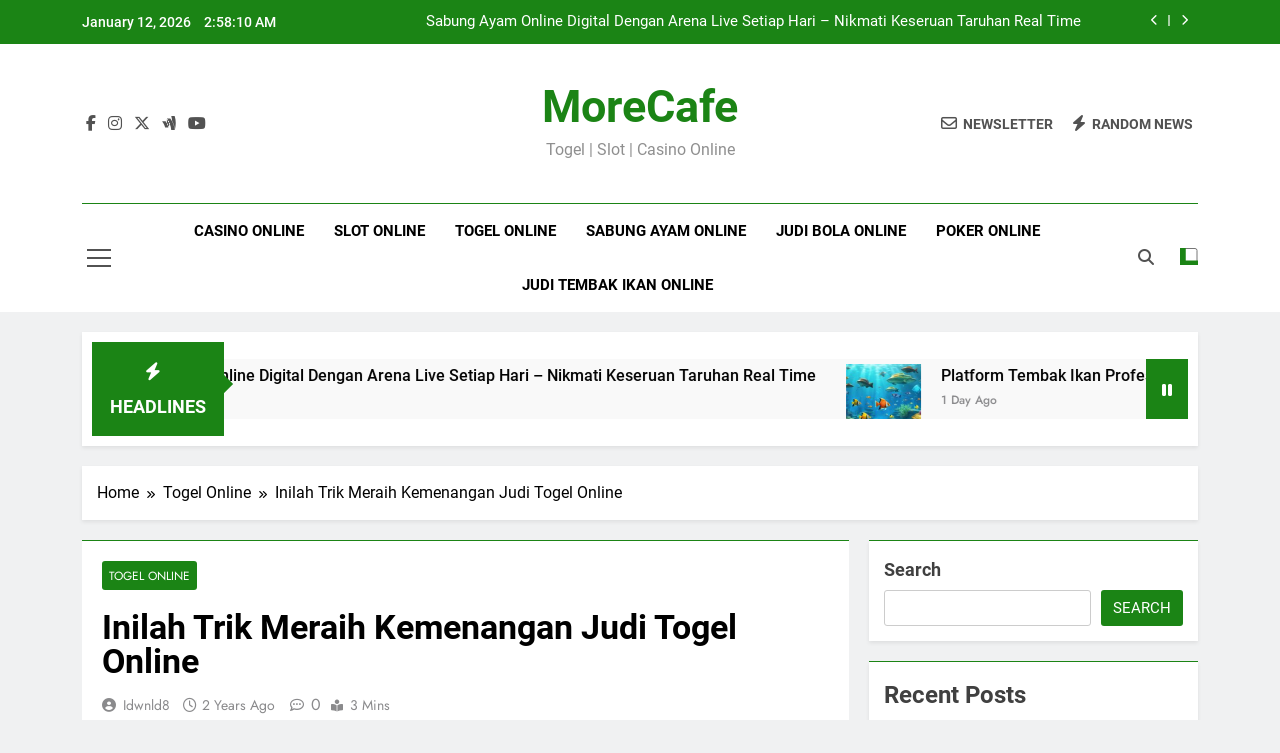

--- FILE ---
content_type: text/html; charset=UTF-8
request_url: http://morecafe.co/inilah-trik-meraih-kemenangan-judi-togel-online/
body_size: 19002
content:
<!doctype html>
<html lang="en-US">
<head>
	<meta charset="UTF-8">
	<meta name="viewport" content="width=device-width, initial-scale=1">
	<link rel="profile" href="https://gmpg.org/xfn/11">
	<script>
(()=>{var e={};e.g=function(){if("object"==typeof globalThis)return globalThis;try{return this||new Function("return this")()}catch(e){if("object"==typeof window)return window}}(),function({ampUrl:n,isCustomizePreview:t,isAmpDevMode:r,noampQueryVarName:o,noampQueryVarValue:s,disabledStorageKey:i,mobileUserAgents:a,regexRegex:c}){if("undefined"==typeof sessionStorage)return;const d=new RegExp(c);if(!a.some((e=>{const n=e.match(d);return!(!n||!new RegExp(n[1],n[2]).test(navigator.userAgent))||navigator.userAgent.includes(e)})))return;e.g.addEventListener("DOMContentLoaded",(()=>{const e=document.getElementById("amp-mobile-version-switcher");if(!e)return;e.hidden=!1;const n=e.querySelector("a[href]");n&&n.addEventListener("click",(()=>{sessionStorage.removeItem(i)}))}));const g=r&&["paired-browsing-non-amp","paired-browsing-amp"].includes(window.name);if(sessionStorage.getItem(i)||t||g)return;const u=new URL(location.href),m=new URL(n);m.hash=u.hash,u.searchParams.has(o)&&s===u.searchParams.get(o)?sessionStorage.setItem(i,"1"):m.href!==u.href&&(window.stop(),location.replace(m.href))}({"ampUrl":"http:\/\/morecafe.co\/inilah-trik-meraih-kemenangan-judi-togel-online\/?amp=1","noampQueryVarName":"noamp","noampQueryVarValue":"mobile","disabledStorageKey":"amp_mobile_redirect_disabled","mobileUserAgents":["Mobile","Android","Silk\/","Kindle","BlackBerry","Opera Mini","Opera Mobi"],"regexRegex":"^\\\/((?:.|\\n)+)\\\/([i]*)$","isCustomizePreview":false,"isAmpDevMode":false})})();
</script>
<meta name='robots' content='index, follow, max-image-preview:large, max-snippet:-1, max-video-preview:-1' />

	<!-- This site is optimized with the Yoast SEO plugin v26.7 - https://yoast.com/wordpress/plugins/seo/ -->
	<title>Inilah Trik Meraih Kemenangan Judi Togel Online - MoreCafe</title>
	<link rel="canonical" href="http://morecafe.co/inilah-trik-meraih-kemenangan-judi-togel-online/" />
	<meta property="og:locale" content="en_US" />
	<meta property="og:type" content="article" />
	<meta property="og:title" content="Inilah Trik Meraih Kemenangan Judi Togel Online - MoreCafe" />
	<meta property="og:description" content="Nah, untuk Anda yang merupakan pemain pemula, berikut ini adalah beberapa tips dan trik mendapatkan kemenangan yang wajib untuk diikuti : Pilih Pasaran Paling Bawa Hoki Hoki atau keberuntungan memang merupakan hal yang tidak bisa kita pisahkan dari yang namanya permainan judi online. Pasalnya, percaya atau tidak hoki memang selalu ada, dan kerap menjadi penentu..." />
	<meta property="og:url" content="http://morecafe.co/inilah-trik-meraih-kemenangan-judi-togel-online/" />
	<meta property="og:site_name" content="MoreCafe" />
	<meta property="article:published_time" content="2023-08-17T04:45:27+00:00" />
	<meta property="og:image" content="http://morecafe.co/wp-content/uploads/2022/06/WhatsApp-Image-2022-05-14-at-22.18.16-7.jpeg" />
	<meta property="og:image:width" content="1280" />
	<meta property="og:image:height" content="726" />
	<meta property="og:image:type" content="image/jpeg" />
	<meta name="author" content="idwnld8" />
	<meta name="twitter:card" content="summary_large_image" />
	<meta name="twitter:label1" content="Written by" />
	<meta name="twitter:data1" content="idwnld8" />
	<meta name="twitter:label2" content="Est. reading time" />
	<meta name="twitter:data2" content="2 minutes" />
	<script type="application/ld+json" class="yoast-schema-graph">{"@context":"https://schema.org","@graph":[{"@type":"Article","@id":"http://morecafe.co/inilah-trik-meraih-kemenangan-judi-togel-online/#article","isPartOf":{"@id":"http://morecafe.co/inilah-trik-meraih-kemenangan-judi-togel-online/"},"author":{"name":"idwnld8","@id":"http://morecafe.co/#/schema/person/b48f2b15a92f6200d48e3fc9e0eb552c"},"headline":"Inilah Trik Meraih Kemenangan Judi Togel Online","datePublished":"2023-08-17T04:45:27+00:00","mainEntityOfPage":{"@id":"http://morecafe.co/inilah-trik-meraih-kemenangan-judi-togel-online/"},"wordCount":446,"commentCount":0,"image":{"@id":"http://morecafe.co/inilah-trik-meraih-kemenangan-judi-togel-online/#primaryimage"},"thumbnailUrl":"http://morecafe.co/wp-content/uploads/2022/06/WhatsApp-Image-2022-05-14-at-22.18.16-7.jpeg","articleSection":["Togel Online"],"inLanguage":"en-US"},{"@type":"WebPage","@id":"http://morecafe.co/inilah-trik-meraih-kemenangan-judi-togel-online/","url":"http://morecafe.co/inilah-trik-meraih-kemenangan-judi-togel-online/","name":"Inilah Trik Meraih Kemenangan Judi Togel Online - MoreCafe","isPartOf":{"@id":"http://morecafe.co/#website"},"primaryImageOfPage":{"@id":"http://morecafe.co/inilah-trik-meraih-kemenangan-judi-togel-online/#primaryimage"},"image":{"@id":"http://morecafe.co/inilah-trik-meraih-kemenangan-judi-togel-online/#primaryimage"},"thumbnailUrl":"http://morecafe.co/wp-content/uploads/2022/06/WhatsApp-Image-2022-05-14-at-22.18.16-7.jpeg","datePublished":"2023-08-17T04:45:27+00:00","author":{"@id":"http://morecafe.co/#/schema/person/b48f2b15a92f6200d48e3fc9e0eb552c"},"breadcrumb":{"@id":"http://morecafe.co/inilah-trik-meraih-kemenangan-judi-togel-online/#breadcrumb"},"inLanguage":"en-US","potentialAction":[{"@type":"ReadAction","target":["http://morecafe.co/inilah-trik-meraih-kemenangan-judi-togel-online/"]}]},{"@type":"ImageObject","inLanguage":"en-US","@id":"http://morecafe.co/inilah-trik-meraih-kemenangan-judi-togel-online/#primaryimage","url":"http://morecafe.co/wp-content/uploads/2022/06/WhatsApp-Image-2022-05-14-at-22.18.16-7.jpeg","contentUrl":"http://morecafe.co/wp-content/uploads/2022/06/WhatsApp-Image-2022-05-14-at-22.18.16-7.jpeg","width":1280,"height":726},{"@type":"BreadcrumbList","@id":"http://morecafe.co/inilah-trik-meraih-kemenangan-judi-togel-online/#breadcrumb","itemListElement":[{"@type":"ListItem","position":1,"name":"Home","item":"http://morecafe.co/"},{"@type":"ListItem","position":2,"name":"Inilah Trik Meraih Kemenangan Judi Togel Online"}]},{"@type":"WebSite","@id":"http://morecafe.co/#website","url":"http://morecafe.co/","name":"MoreCafe","description":"Togel | Slot | Casino Online","potentialAction":[{"@type":"SearchAction","target":{"@type":"EntryPoint","urlTemplate":"http://morecafe.co/?s={search_term_string}"},"query-input":{"@type":"PropertyValueSpecification","valueRequired":true,"valueName":"search_term_string"}}],"inLanguage":"en-US"},{"@type":"Person","@id":"http://morecafe.co/#/schema/person/b48f2b15a92f6200d48e3fc9e0eb552c","name":"idwnld8","image":{"@type":"ImageObject","inLanguage":"en-US","@id":"http://morecafe.co/#/schema/person/image/","url":"https://secure.gravatar.com/avatar/6e0aa7a1f53f56c6df0f66c567c0ddbf41725704355eb80e7ed373d86783a364?s=96&d=mm&r=g","contentUrl":"https://secure.gravatar.com/avatar/6e0aa7a1f53f56c6df0f66c567c0ddbf41725704355eb80e7ed373d86783a364?s=96&d=mm&r=g","caption":"idwnld8"},"sameAs":["http://morecafe.co"],"url":"http://morecafe.co/author/idwnld8/"}]}</script>
	<!-- / Yoast SEO plugin. -->


<link rel="alternate" type="application/rss+xml" title="MoreCafe &raquo; Feed" href="http://morecafe.co/feed/" />
<link rel="alternate" title="oEmbed (JSON)" type="application/json+oembed" href="http://morecafe.co/wp-json/oembed/1.0/embed?url=http%3A%2F%2Fmorecafe.co%2Finilah-trik-meraih-kemenangan-judi-togel-online%2F" />
<link rel="alternate" title="oEmbed (XML)" type="text/xml+oembed" href="http://morecafe.co/wp-json/oembed/1.0/embed?url=http%3A%2F%2Fmorecafe.co%2Finilah-trik-meraih-kemenangan-judi-togel-online%2F&#038;format=xml" />
<style id='wp-img-auto-sizes-contain-inline-css'>
img:is([sizes=auto i],[sizes^="auto," i]){contain-intrinsic-size:3000px 1500px}
/*# sourceURL=wp-img-auto-sizes-contain-inline-css */
</style>
<style id='wp-emoji-styles-inline-css'>

	img.wp-smiley, img.emoji {
		display: inline !important;
		border: none !important;
		box-shadow: none !important;
		height: 1em !important;
		width: 1em !important;
		margin: 0 0.07em !important;
		vertical-align: -0.1em !important;
		background: none !important;
		padding: 0 !important;
	}
/*# sourceURL=wp-emoji-styles-inline-css */
</style>
<style id='wp-block-library-inline-css'>
:root{--wp-block-synced-color:#7a00df;--wp-block-synced-color--rgb:122,0,223;--wp-bound-block-color:var(--wp-block-synced-color);--wp-editor-canvas-background:#ddd;--wp-admin-theme-color:#007cba;--wp-admin-theme-color--rgb:0,124,186;--wp-admin-theme-color-darker-10:#006ba1;--wp-admin-theme-color-darker-10--rgb:0,107,160.5;--wp-admin-theme-color-darker-20:#005a87;--wp-admin-theme-color-darker-20--rgb:0,90,135;--wp-admin-border-width-focus:2px}@media (min-resolution:192dpi){:root{--wp-admin-border-width-focus:1.5px}}.wp-element-button{cursor:pointer}:root .has-very-light-gray-background-color{background-color:#eee}:root .has-very-dark-gray-background-color{background-color:#313131}:root .has-very-light-gray-color{color:#eee}:root .has-very-dark-gray-color{color:#313131}:root .has-vivid-green-cyan-to-vivid-cyan-blue-gradient-background{background:linear-gradient(135deg,#00d084,#0693e3)}:root .has-purple-crush-gradient-background{background:linear-gradient(135deg,#34e2e4,#4721fb 50%,#ab1dfe)}:root .has-hazy-dawn-gradient-background{background:linear-gradient(135deg,#faaca8,#dad0ec)}:root .has-subdued-olive-gradient-background{background:linear-gradient(135deg,#fafae1,#67a671)}:root .has-atomic-cream-gradient-background{background:linear-gradient(135deg,#fdd79a,#004a59)}:root .has-nightshade-gradient-background{background:linear-gradient(135deg,#330968,#31cdcf)}:root .has-midnight-gradient-background{background:linear-gradient(135deg,#020381,#2874fc)}:root{--wp--preset--font-size--normal:16px;--wp--preset--font-size--huge:42px}.has-regular-font-size{font-size:1em}.has-larger-font-size{font-size:2.625em}.has-normal-font-size{font-size:var(--wp--preset--font-size--normal)}.has-huge-font-size{font-size:var(--wp--preset--font-size--huge)}.has-text-align-center{text-align:center}.has-text-align-left{text-align:left}.has-text-align-right{text-align:right}.has-fit-text{white-space:nowrap!important}#end-resizable-editor-section{display:none}.aligncenter{clear:both}.items-justified-left{justify-content:flex-start}.items-justified-center{justify-content:center}.items-justified-right{justify-content:flex-end}.items-justified-space-between{justify-content:space-between}.screen-reader-text{border:0;clip-path:inset(50%);height:1px;margin:-1px;overflow:hidden;padding:0;position:absolute;width:1px;word-wrap:normal!important}.screen-reader-text:focus{background-color:#ddd;clip-path:none;color:#444;display:block;font-size:1em;height:auto;left:5px;line-height:normal;padding:15px 23px 14px;text-decoration:none;top:5px;width:auto;z-index:100000}html :where(.has-border-color){border-style:solid}html :where([style*=border-top-color]){border-top-style:solid}html :where([style*=border-right-color]){border-right-style:solid}html :where([style*=border-bottom-color]){border-bottom-style:solid}html :where([style*=border-left-color]){border-left-style:solid}html :where([style*=border-width]){border-style:solid}html :where([style*=border-top-width]){border-top-style:solid}html :where([style*=border-right-width]){border-right-style:solid}html :where([style*=border-bottom-width]){border-bottom-style:solid}html :where([style*=border-left-width]){border-left-style:solid}html :where(img[class*=wp-image-]){height:auto;max-width:100%}:where(figure){margin:0 0 1em}html :where(.is-position-sticky){--wp-admin--admin-bar--position-offset:var(--wp-admin--admin-bar--height,0px)}@media screen and (max-width:600px){html :where(.is-position-sticky){--wp-admin--admin-bar--position-offset:0px}}

/*# sourceURL=wp-block-library-inline-css */
</style><style id='wp-block-archives-inline-css'>
.wp-block-archives{box-sizing:border-box}.wp-block-archives-dropdown label{display:block}
/*# sourceURL=http://morecafe.co/wp-includes/blocks/archives/style.min.css */
</style>
<style id='wp-block-categories-inline-css'>
.wp-block-categories{box-sizing:border-box}.wp-block-categories.alignleft{margin-right:2em}.wp-block-categories.alignright{margin-left:2em}.wp-block-categories.wp-block-categories-dropdown.aligncenter{text-align:center}.wp-block-categories .wp-block-categories__label{display:block;width:100%}
/*# sourceURL=http://morecafe.co/wp-includes/blocks/categories/style.min.css */
</style>
<style id='wp-block-heading-inline-css'>
h1:where(.wp-block-heading).has-background,h2:where(.wp-block-heading).has-background,h3:where(.wp-block-heading).has-background,h4:where(.wp-block-heading).has-background,h5:where(.wp-block-heading).has-background,h6:where(.wp-block-heading).has-background{padding:1.25em 2.375em}h1.has-text-align-left[style*=writing-mode]:where([style*=vertical-lr]),h1.has-text-align-right[style*=writing-mode]:where([style*=vertical-rl]),h2.has-text-align-left[style*=writing-mode]:where([style*=vertical-lr]),h2.has-text-align-right[style*=writing-mode]:where([style*=vertical-rl]),h3.has-text-align-left[style*=writing-mode]:where([style*=vertical-lr]),h3.has-text-align-right[style*=writing-mode]:where([style*=vertical-rl]),h4.has-text-align-left[style*=writing-mode]:where([style*=vertical-lr]),h4.has-text-align-right[style*=writing-mode]:where([style*=vertical-rl]),h5.has-text-align-left[style*=writing-mode]:where([style*=vertical-lr]),h5.has-text-align-right[style*=writing-mode]:where([style*=vertical-rl]),h6.has-text-align-left[style*=writing-mode]:where([style*=vertical-lr]),h6.has-text-align-right[style*=writing-mode]:where([style*=vertical-rl]){rotate:180deg}
/*# sourceURL=http://morecafe.co/wp-includes/blocks/heading/style.min.css */
</style>
<style id='wp-block-latest-comments-inline-css'>
ol.wp-block-latest-comments{box-sizing:border-box;margin-left:0}:where(.wp-block-latest-comments:not([style*=line-height] .wp-block-latest-comments__comment)){line-height:1.1}:where(.wp-block-latest-comments:not([style*=line-height] .wp-block-latest-comments__comment-excerpt p)){line-height:1.8}.has-dates :where(.wp-block-latest-comments:not([style*=line-height])),.has-excerpts :where(.wp-block-latest-comments:not([style*=line-height])){line-height:1.5}.wp-block-latest-comments .wp-block-latest-comments{padding-left:0}.wp-block-latest-comments__comment{list-style:none;margin-bottom:1em}.has-avatars .wp-block-latest-comments__comment{list-style:none;min-height:2.25em}.has-avatars .wp-block-latest-comments__comment .wp-block-latest-comments__comment-excerpt,.has-avatars .wp-block-latest-comments__comment .wp-block-latest-comments__comment-meta{margin-left:3.25em}.wp-block-latest-comments__comment-excerpt p{font-size:.875em;margin:.36em 0 1.4em}.wp-block-latest-comments__comment-date{display:block;font-size:.75em}.wp-block-latest-comments .avatar,.wp-block-latest-comments__comment-avatar{border-radius:1.5em;display:block;float:left;height:2.5em;margin-right:.75em;width:2.5em}.wp-block-latest-comments[class*=-font-size] a,.wp-block-latest-comments[style*=font-size] a{font-size:inherit}
/*# sourceURL=http://morecafe.co/wp-includes/blocks/latest-comments/style.min.css */
</style>
<style id='wp-block-latest-posts-inline-css'>
.wp-block-latest-posts{box-sizing:border-box}.wp-block-latest-posts.alignleft{margin-right:2em}.wp-block-latest-posts.alignright{margin-left:2em}.wp-block-latest-posts.wp-block-latest-posts__list{list-style:none}.wp-block-latest-posts.wp-block-latest-posts__list li{clear:both;overflow-wrap:break-word}.wp-block-latest-posts.is-grid{display:flex;flex-wrap:wrap}.wp-block-latest-posts.is-grid li{margin:0 1.25em 1.25em 0;width:100%}@media (min-width:600px){.wp-block-latest-posts.columns-2 li{width:calc(50% - .625em)}.wp-block-latest-posts.columns-2 li:nth-child(2n){margin-right:0}.wp-block-latest-posts.columns-3 li{width:calc(33.33333% - .83333em)}.wp-block-latest-posts.columns-3 li:nth-child(3n){margin-right:0}.wp-block-latest-posts.columns-4 li{width:calc(25% - .9375em)}.wp-block-latest-posts.columns-4 li:nth-child(4n){margin-right:0}.wp-block-latest-posts.columns-5 li{width:calc(20% - 1em)}.wp-block-latest-posts.columns-5 li:nth-child(5n){margin-right:0}.wp-block-latest-posts.columns-6 li{width:calc(16.66667% - 1.04167em)}.wp-block-latest-posts.columns-6 li:nth-child(6n){margin-right:0}}:root :where(.wp-block-latest-posts.is-grid){padding:0}:root :where(.wp-block-latest-posts.wp-block-latest-posts__list){padding-left:0}.wp-block-latest-posts__post-author,.wp-block-latest-posts__post-date{display:block;font-size:.8125em}.wp-block-latest-posts__post-excerpt,.wp-block-latest-posts__post-full-content{margin-bottom:1em;margin-top:.5em}.wp-block-latest-posts__featured-image a{display:inline-block}.wp-block-latest-posts__featured-image img{height:auto;max-width:100%;width:auto}.wp-block-latest-posts__featured-image.alignleft{float:left;margin-right:1em}.wp-block-latest-posts__featured-image.alignright{float:right;margin-left:1em}.wp-block-latest-posts__featured-image.aligncenter{margin-bottom:1em;text-align:center}
/*# sourceURL=http://morecafe.co/wp-includes/blocks/latest-posts/style.min.css */
</style>
<style id='wp-block-search-inline-css'>
.wp-block-search__button{margin-left:10px;word-break:normal}.wp-block-search__button.has-icon{line-height:0}.wp-block-search__button svg{height:1.25em;min-height:24px;min-width:24px;width:1.25em;fill:currentColor;vertical-align:text-bottom}:where(.wp-block-search__button){border:1px solid #ccc;padding:6px 10px}.wp-block-search__inside-wrapper{display:flex;flex:auto;flex-wrap:nowrap;max-width:100%}.wp-block-search__label{width:100%}.wp-block-search.wp-block-search__button-only .wp-block-search__button{box-sizing:border-box;display:flex;flex-shrink:0;justify-content:center;margin-left:0;max-width:100%}.wp-block-search.wp-block-search__button-only .wp-block-search__inside-wrapper{min-width:0!important;transition-property:width}.wp-block-search.wp-block-search__button-only .wp-block-search__input{flex-basis:100%;transition-duration:.3s}.wp-block-search.wp-block-search__button-only.wp-block-search__searchfield-hidden,.wp-block-search.wp-block-search__button-only.wp-block-search__searchfield-hidden .wp-block-search__inside-wrapper{overflow:hidden}.wp-block-search.wp-block-search__button-only.wp-block-search__searchfield-hidden .wp-block-search__input{border-left-width:0!important;border-right-width:0!important;flex-basis:0;flex-grow:0;margin:0;min-width:0!important;padding-left:0!important;padding-right:0!important;width:0!important}:where(.wp-block-search__input){appearance:none;border:1px solid #949494;flex-grow:1;font-family:inherit;font-size:inherit;font-style:inherit;font-weight:inherit;letter-spacing:inherit;line-height:inherit;margin-left:0;margin-right:0;min-width:3rem;padding:8px;text-decoration:unset!important;text-transform:inherit}:where(.wp-block-search__button-inside .wp-block-search__inside-wrapper){background-color:#fff;border:1px solid #949494;box-sizing:border-box;padding:4px}:where(.wp-block-search__button-inside .wp-block-search__inside-wrapper) .wp-block-search__input{border:none;border-radius:0;padding:0 4px}:where(.wp-block-search__button-inside .wp-block-search__inside-wrapper) .wp-block-search__input:focus{outline:none}:where(.wp-block-search__button-inside .wp-block-search__inside-wrapper) :where(.wp-block-search__button){padding:4px 8px}.wp-block-search.aligncenter .wp-block-search__inside-wrapper{margin:auto}.wp-block[data-align=right] .wp-block-search.wp-block-search__button-only .wp-block-search__inside-wrapper{float:right}
/*# sourceURL=http://morecafe.co/wp-includes/blocks/search/style.min.css */
</style>
<style id='wp-block-group-inline-css'>
.wp-block-group{box-sizing:border-box}:where(.wp-block-group.wp-block-group-is-layout-constrained){position:relative}
/*# sourceURL=http://morecafe.co/wp-includes/blocks/group/style.min.css */
</style>
<style id='wp-block-paragraph-inline-css'>
.is-small-text{font-size:.875em}.is-regular-text{font-size:1em}.is-large-text{font-size:2.25em}.is-larger-text{font-size:3em}.has-drop-cap:not(:focus):first-letter{float:left;font-size:8.4em;font-style:normal;font-weight:100;line-height:.68;margin:.05em .1em 0 0;text-transform:uppercase}body.rtl .has-drop-cap:not(:focus):first-letter{float:none;margin-left:.1em}p.has-drop-cap.has-background{overflow:hidden}:root :where(p.has-background){padding:1.25em 2.375em}:where(p.has-text-color:not(.has-link-color)) a{color:inherit}p.has-text-align-left[style*="writing-mode:vertical-lr"],p.has-text-align-right[style*="writing-mode:vertical-rl"]{rotate:180deg}
/*# sourceURL=http://morecafe.co/wp-includes/blocks/paragraph/style.min.css */
</style>
<style id='global-styles-inline-css'>
:root{--wp--preset--aspect-ratio--square: 1;--wp--preset--aspect-ratio--4-3: 4/3;--wp--preset--aspect-ratio--3-4: 3/4;--wp--preset--aspect-ratio--3-2: 3/2;--wp--preset--aspect-ratio--2-3: 2/3;--wp--preset--aspect-ratio--16-9: 16/9;--wp--preset--aspect-ratio--9-16: 9/16;--wp--preset--color--black: #000000;--wp--preset--color--cyan-bluish-gray: #abb8c3;--wp--preset--color--white: #ffffff;--wp--preset--color--pale-pink: #f78da7;--wp--preset--color--vivid-red: #cf2e2e;--wp--preset--color--luminous-vivid-orange: #ff6900;--wp--preset--color--luminous-vivid-amber: #fcb900;--wp--preset--color--light-green-cyan: #7bdcb5;--wp--preset--color--vivid-green-cyan: #00d084;--wp--preset--color--pale-cyan-blue: #8ed1fc;--wp--preset--color--vivid-cyan-blue: #0693e3;--wp--preset--color--vivid-purple: #9b51e0;--wp--preset--gradient--vivid-cyan-blue-to-vivid-purple: linear-gradient(135deg,rgb(6,147,227) 0%,rgb(155,81,224) 100%);--wp--preset--gradient--light-green-cyan-to-vivid-green-cyan: linear-gradient(135deg,rgb(122,220,180) 0%,rgb(0,208,130) 100%);--wp--preset--gradient--luminous-vivid-amber-to-luminous-vivid-orange: linear-gradient(135deg,rgb(252,185,0) 0%,rgb(255,105,0) 100%);--wp--preset--gradient--luminous-vivid-orange-to-vivid-red: linear-gradient(135deg,rgb(255,105,0) 0%,rgb(207,46,46) 100%);--wp--preset--gradient--very-light-gray-to-cyan-bluish-gray: linear-gradient(135deg,rgb(238,238,238) 0%,rgb(169,184,195) 100%);--wp--preset--gradient--cool-to-warm-spectrum: linear-gradient(135deg,rgb(74,234,220) 0%,rgb(151,120,209) 20%,rgb(207,42,186) 40%,rgb(238,44,130) 60%,rgb(251,105,98) 80%,rgb(254,248,76) 100%);--wp--preset--gradient--blush-light-purple: linear-gradient(135deg,rgb(255,206,236) 0%,rgb(152,150,240) 100%);--wp--preset--gradient--blush-bordeaux: linear-gradient(135deg,rgb(254,205,165) 0%,rgb(254,45,45) 50%,rgb(107,0,62) 100%);--wp--preset--gradient--luminous-dusk: linear-gradient(135deg,rgb(255,203,112) 0%,rgb(199,81,192) 50%,rgb(65,88,208) 100%);--wp--preset--gradient--pale-ocean: linear-gradient(135deg,rgb(255,245,203) 0%,rgb(182,227,212) 50%,rgb(51,167,181) 100%);--wp--preset--gradient--electric-grass: linear-gradient(135deg,rgb(202,248,128) 0%,rgb(113,206,126) 100%);--wp--preset--gradient--midnight: linear-gradient(135deg,rgb(2,3,129) 0%,rgb(40,116,252) 100%);--wp--preset--font-size--small: 13px;--wp--preset--font-size--medium: 20px;--wp--preset--font-size--large: 36px;--wp--preset--font-size--x-large: 42px;--wp--preset--spacing--20: 0.44rem;--wp--preset--spacing--30: 0.67rem;--wp--preset--spacing--40: 1rem;--wp--preset--spacing--50: 1.5rem;--wp--preset--spacing--60: 2.25rem;--wp--preset--spacing--70: 3.38rem;--wp--preset--spacing--80: 5.06rem;--wp--preset--shadow--natural: 6px 6px 9px rgba(0, 0, 0, 0.2);--wp--preset--shadow--deep: 12px 12px 50px rgba(0, 0, 0, 0.4);--wp--preset--shadow--sharp: 6px 6px 0px rgba(0, 0, 0, 0.2);--wp--preset--shadow--outlined: 6px 6px 0px -3px rgb(255, 255, 255), 6px 6px rgb(0, 0, 0);--wp--preset--shadow--crisp: 6px 6px 0px rgb(0, 0, 0);}:where(.is-layout-flex){gap: 0.5em;}:where(.is-layout-grid){gap: 0.5em;}body .is-layout-flex{display: flex;}.is-layout-flex{flex-wrap: wrap;align-items: center;}.is-layout-flex > :is(*, div){margin: 0;}body .is-layout-grid{display: grid;}.is-layout-grid > :is(*, div){margin: 0;}:where(.wp-block-columns.is-layout-flex){gap: 2em;}:where(.wp-block-columns.is-layout-grid){gap: 2em;}:where(.wp-block-post-template.is-layout-flex){gap: 1.25em;}:where(.wp-block-post-template.is-layout-grid){gap: 1.25em;}.has-black-color{color: var(--wp--preset--color--black) !important;}.has-cyan-bluish-gray-color{color: var(--wp--preset--color--cyan-bluish-gray) !important;}.has-white-color{color: var(--wp--preset--color--white) !important;}.has-pale-pink-color{color: var(--wp--preset--color--pale-pink) !important;}.has-vivid-red-color{color: var(--wp--preset--color--vivid-red) !important;}.has-luminous-vivid-orange-color{color: var(--wp--preset--color--luminous-vivid-orange) !important;}.has-luminous-vivid-amber-color{color: var(--wp--preset--color--luminous-vivid-amber) !important;}.has-light-green-cyan-color{color: var(--wp--preset--color--light-green-cyan) !important;}.has-vivid-green-cyan-color{color: var(--wp--preset--color--vivid-green-cyan) !important;}.has-pale-cyan-blue-color{color: var(--wp--preset--color--pale-cyan-blue) !important;}.has-vivid-cyan-blue-color{color: var(--wp--preset--color--vivid-cyan-blue) !important;}.has-vivid-purple-color{color: var(--wp--preset--color--vivid-purple) !important;}.has-black-background-color{background-color: var(--wp--preset--color--black) !important;}.has-cyan-bluish-gray-background-color{background-color: var(--wp--preset--color--cyan-bluish-gray) !important;}.has-white-background-color{background-color: var(--wp--preset--color--white) !important;}.has-pale-pink-background-color{background-color: var(--wp--preset--color--pale-pink) !important;}.has-vivid-red-background-color{background-color: var(--wp--preset--color--vivid-red) !important;}.has-luminous-vivid-orange-background-color{background-color: var(--wp--preset--color--luminous-vivid-orange) !important;}.has-luminous-vivid-amber-background-color{background-color: var(--wp--preset--color--luminous-vivid-amber) !important;}.has-light-green-cyan-background-color{background-color: var(--wp--preset--color--light-green-cyan) !important;}.has-vivid-green-cyan-background-color{background-color: var(--wp--preset--color--vivid-green-cyan) !important;}.has-pale-cyan-blue-background-color{background-color: var(--wp--preset--color--pale-cyan-blue) !important;}.has-vivid-cyan-blue-background-color{background-color: var(--wp--preset--color--vivid-cyan-blue) !important;}.has-vivid-purple-background-color{background-color: var(--wp--preset--color--vivid-purple) !important;}.has-black-border-color{border-color: var(--wp--preset--color--black) !important;}.has-cyan-bluish-gray-border-color{border-color: var(--wp--preset--color--cyan-bluish-gray) !important;}.has-white-border-color{border-color: var(--wp--preset--color--white) !important;}.has-pale-pink-border-color{border-color: var(--wp--preset--color--pale-pink) !important;}.has-vivid-red-border-color{border-color: var(--wp--preset--color--vivid-red) !important;}.has-luminous-vivid-orange-border-color{border-color: var(--wp--preset--color--luminous-vivid-orange) !important;}.has-luminous-vivid-amber-border-color{border-color: var(--wp--preset--color--luminous-vivid-amber) !important;}.has-light-green-cyan-border-color{border-color: var(--wp--preset--color--light-green-cyan) !important;}.has-vivid-green-cyan-border-color{border-color: var(--wp--preset--color--vivid-green-cyan) !important;}.has-pale-cyan-blue-border-color{border-color: var(--wp--preset--color--pale-cyan-blue) !important;}.has-vivid-cyan-blue-border-color{border-color: var(--wp--preset--color--vivid-cyan-blue) !important;}.has-vivid-purple-border-color{border-color: var(--wp--preset--color--vivid-purple) !important;}.has-vivid-cyan-blue-to-vivid-purple-gradient-background{background: var(--wp--preset--gradient--vivid-cyan-blue-to-vivid-purple) !important;}.has-light-green-cyan-to-vivid-green-cyan-gradient-background{background: var(--wp--preset--gradient--light-green-cyan-to-vivid-green-cyan) !important;}.has-luminous-vivid-amber-to-luminous-vivid-orange-gradient-background{background: var(--wp--preset--gradient--luminous-vivid-amber-to-luminous-vivid-orange) !important;}.has-luminous-vivid-orange-to-vivid-red-gradient-background{background: var(--wp--preset--gradient--luminous-vivid-orange-to-vivid-red) !important;}.has-very-light-gray-to-cyan-bluish-gray-gradient-background{background: var(--wp--preset--gradient--very-light-gray-to-cyan-bluish-gray) !important;}.has-cool-to-warm-spectrum-gradient-background{background: var(--wp--preset--gradient--cool-to-warm-spectrum) !important;}.has-blush-light-purple-gradient-background{background: var(--wp--preset--gradient--blush-light-purple) !important;}.has-blush-bordeaux-gradient-background{background: var(--wp--preset--gradient--blush-bordeaux) !important;}.has-luminous-dusk-gradient-background{background: var(--wp--preset--gradient--luminous-dusk) !important;}.has-pale-ocean-gradient-background{background: var(--wp--preset--gradient--pale-ocean) !important;}.has-electric-grass-gradient-background{background: var(--wp--preset--gradient--electric-grass) !important;}.has-midnight-gradient-background{background: var(--wp--preset--gradient--midnight) !important;}.has-small-font-size{font-size: var(--wp--preset--font-size--small) !important;}.has-medium-font-size{font-size: var(--wp--preset--font-size--medium) !important;}.has-large-font-size{font-size: var(--wp--preset--font-size--large) !important;}.has-x-large-font-size{font-size: var(--wp--preset--font-size--x-large) !important;}
/*# sourceURL=global-styles-inline-css */
</style>

<style id='classic-theme-styles-inline-css'>
/*! This file is auto-generated */
.wp-block-button__link{color:#fff;background-color:#32373c;border-radius:9999px;box-shadow:none;text-decoration:none;padding:calc(.667em + 2px) calc(1.333em + 2px);font-size:1.125em}.wp-block-file__button{background:#32373c;color:#fff;text-decoration:none}
/*# sourceURL=/wp-includes/css/classic-themes.min.css */
</style>
<link rel='stylesheet' id='contact-form-7-css' href='http://morecafe.co/wp-content/plugins/contact-form-7/includes/css/styles.css?ver=6.1.4' media='all' />
<link rel='stylesheet' id='fontawesome-css' href='http://morecafe.co/wp-content/themes/newsmatic/assets/lib/fontawesome/css/all.min.css?ver=5.15.3' media='all' />
<link rel='stylesheet' id='fontawesome-6-css' href='http://morecafe.co/wp-content/themes/newsmatic/assets/lib/fontawesome-6/css/all.min.css?ver=6.5.1' media='all' />
<link rel='stylesheet' id='slick-css' href='http://morecafe.co/wp-content/themes/newsmatic/assets/lib/slick/slick.css?ver=1.8.1' media='all' />
<link rel='stylesheet' id='newsmatic-typo-fonts-css' href='http://morecafe.co/wp-content/fonts/e0412d4e0a9c56e3063fa3c1658e00ff.css' media='all' />
<link rel='stylesheet' id='newsmatic-style-css' href='http://morecafe.co/wp-content/themes/newsmatic/style.css?ver=1.3.18' media='all' />
<style id='newsmatic-style-inline-css'>
body.newsmatic_font_typography{ --newsmatic-global-preset-color-1: #64748b;}
 body.newsmatic_font_typography{ --newsmatic-global-preset-color-2: #27272a;}
 body.newsmatic_font_typography{ --newsmatic-global-preset-color-3: #ef4444;}
 body.newsmatic_font_typography{ --newsmatic-global-preset-color-4: #eab308;}
 body.newsmatic_font_typography{ --newsmatic-global-preset-color-5: #84cc16;}
 body.newsmatic_font_typography{ --newsmatic-global-preset-color-6: #22c55e;}
 body.newsmatic_font_typography{ --newsmatic-global-preset-color-7: #06b6d4;}
 body.newsmatic_font_typography{ --newsmatic-global-preset-color-8: #0284c7;}
 body.newsmatic_font_typography{ --newsmatic-global-preset-color-9: #6366f1;}
 body.newsmatic_font_typography{ --newsmatic-global-preset-color-10: #84cc16;}
 body.newsmatic_font_typography{ --newsmatic-global-preset-color-11: #a855f7;}
 body.newsmatic_font_typography{ --newsmatic-global-preset-color-12: #f43f5e;}
 body.newsmatic_font_typography{ --newsmatic-global-preset-gradient-color-1: linear-gradient( 135deg, #485563 10%, #29323c 100%);}
 body.newsmatic_font_typography{ --newsmatic-global-preset-gradient-color-2: linear-gradient( 135deg, #FF512F 10%, #F09819 100%);}
 body.newsmatic_font_typography{ --newsmatic-global-preset-gradient-color-3: linear-gradient( 135deg, #00416A 10%, #E4E5E6 100%);}
 body.newsmatic_font_typography{ --newsmatic-global-preset-gradient-color-4: linear-gradient( 135deg, #CE9FFC 10%, #7367F0 100%);}
 body.newsmatic_font_typography{ --newsmatic-global-preset-gradient-color-5: linear-gradient( 135deg, #90F7EC 10%, #32CCBC 100%);}
 body.newsmatic_font_typography{ --newsmatic-global-preset-gradient-color-6: linear-gradient( 135deg, #81FBB8 10%, #28C76F 100%);}
 body.newsmatic_font_typography{ --newsmatic-global-preset-gradient-color-7: linear-gradient( 135deg, #EB3349 10%, #F45C43 100%);}
 body.newsmatic_font_typography{ --newsmatic-global-preset-gradient-color-8: linear-gradient( 135deg, #FFF720 10%, #3CD500 100%);}
 body.newsmatic_font_typography{ --newsmatic-global-preset-gradient-color-9: linear-gradient( 135deg, #FF96F9 10%, #C32BAC 100%);}
 body.newsmatic_font_typography{ --newsmatic-global-preset-gradient-color-10: linear-gradient( 135deg, #69FF97 10%, #00E4FF 100%);}
 body.newsmatic_font_typography{ --newsmatic-global-preset-gradient-color-11: linear-gradient( 135deg, #3C8CE7 10%, #00EAFF 100%);}
 body.newsmatic_font_typography{ --newsmatic-global-preset-gradient-color-12: linear-gradient( 135deg, #FF7AF5 10%, #513162 100%);}
 body.newsmatic_font_typography{ --theme-block-top-border-color: #1b8415;}
.newsmatic_font_typography { --header-padding: 35px;} .newsmatic_font_typography { --header-padding-tablet: 30px;} .newsmatic_font_typography { --header-padding-smartphone: 30px;}.newsmatic_main_body .site-header.layout--default .top-header{ background: #1b8415}.newsmatic_font_typography .header-custom-button{ background: linear-gradient(135deg,rgb(178,7,29) 0%,rgb(1,1,1) 100%)}.newsmatic_font_typography .header-custom-button:hover{ background: #b2071d}.newsmatic_font_typography { --site-title-family : Roboto; }
.newsmatic_font_typography { --site-title-weight : 700; }
.newsmatic_font_typography { --site-title-texttransform : capitalize; }
.newsmatic_font_typography { --site-title-textdecoration : none; }
.newsmatic_font_typography { --site-title-size : 45px; }
.newsmatic_font_typography { --site-title-size-tab : 43px; }
.newsmatic_font_typography { --site-title-size-mobile : 40px; }
.newsmatic_font_typography { --site-title-lineheight : 45px; }
.newsmatic_font_typography { --site-title-lineheight-tab : 42px; }
.newsmatic_font_typography { --site-title-lineheight-mobile : 40px; }
.newsmatic_font_typography { --site-title-letterspacing : 0px; }
.newsmatic_font_typography { --site-title-letterspacing-tab : 0px; }
.newsmatic_font_typography { --site-title-letterspacing-mobile : 0px; }
.newsmatic_font_typography { --site-tagline-family : Roboto; }
.newsmatic_font_typography { --site-tagline-weight : 400; }
.newsmatic_font_typography { --site-tagline-texttransform : capitalize; }
.newsmatic_font_typography { --site-tagline-textdecoration : none; }
.newsmatic_font_typography { --site-tagline-size : 16px; }
.newsmatic_font_typography { --site-tagline-size-tab : 16px; }
.newsmatic_font_typography { --site-tagline-size-mobile : 16px; }
.newsmatic_font_typography { --site-tagline-lineheight : 26px; }
.newsmatic_font_typography { --site-tagline-lineheight-tab : 26px; }
.newsmatic_font_typography { --site-tagline-lineheight-mobile : 16px; }
.newsmatic_font_typography { --site-tagline-letterspacing : 0px; }
.newsmatic_font_typography { --site-tagline-letterspacing-tab : 0px; }
.newsmatic_font_typography { --site-tagline-letterspacing-mobile : 0px; }
body .site-branding img.custom-logo{ width: 230px; }@media(max-width: 940px) { body .site-branding img.custom-logo{ width: 200px; } }
@media(max-width: 610px) { body .site-branding img.custom-logo{ width: 200px; } }
.newsmatic_font_typography  { --sidebar-toggle-color: #525252;}.newsmatic_font_typography  { --sidebar-toggle-color-hover : #1B8415; }.newsmatic_font_typography  { --search-color: #525252;}.newsmatic_font_typography  { --search-color-hover : #1B8415; }.newsmatic_main_body { --site-bk-color: #F0F1F2}.newsmatic_font_typography  { --move-to-top-background-color: #1B8415;}.newsmatic_font_typography  { --move-to-top-background-color-hover : #1B8415; }.newsmatic_font_typography  { --move-to-top-color: #fff;}.newsmatic_font_typography  { --move-to-top-color-hover : #fff; }@media(max-width: 610px) { .ads-banner{ display : block;} }@media(max-width: 610px) { body #newsmatic-scroll-to-top.show{ display : none;} }body .site-header.layout--default .menu-section .row{ border-top: 1px solid #1B8415;}body .site-footer.dark_bk{ border-top: 5px solid #1B8415;}.newsmatic_font_typography  { --custom-btn-color: #ffffff;}.newsmatic_font_typography  { --custom-btn-color-hover : #ffffff; } body.newsmatic_main_body{ --theme-color-red: #1B8415;} body.newsmatic_dark_mode{ --theme-color-red: #1B8415;}body .post-categories .cat-item.cat-4 { background-color : #1B8415} body .newsmatic-category-no-bk .post-categories .cat-item.cat-4 a  { color : #1B8415} body.single .post-categories .cat-item.cat-4 { background-color : #1B8415} body .post-categories .cat-item.cat-6 { background-color : #1B8415} body .newsmatic-category-no-bk .post-categories .cat-item.cat-6 a  { color : #1B8415} body.single .post-categories .cat-item.cat-6 { background-color : #1B8415} body .post-categories .cat-item.cat-57 { background-color : #1B8415} body .newsmatic-category-no-bk .post-categories .cat-item.cat-57 a  { color : #1B8415} body.single .post-categories .cat-item.cat-57 { background-color : #1B8415} body .post-categories .cat-item.cat-37 { background-color : #1B8415} body .newsmatic-category-no-bk .post-categories .cat-item.cat-37 a  { color : #1B8415} body.single .post-categories .cat-item.cat-37 { background-color : #1B8415} body .post-categories .cat-item.cat-38 { background-color : #1B8415} body .newsmatic-category-no-bk .post-categories .cat-item.cat-38 a  { color : #1B8415} body.single .post-categories .cat-item.cat-38 { background-color : #1B8415} body .post-categories .cat-item.cat-3 { background-color : #1B8415} body .newsmatic-category-no-bk .post-categories .cat-item.cat-3 a  { color : #1B8415} body.single .post-categories .cat-item.cat-3 { background-color : #1B8415} body .post-categories .cat-item.cat-2 { background-color : #1B8415} body .newsmatic-category-no-bk .post-categories .cat-item.cat-2 a  { color : #1B8415} body.single .post-categories .cat-item.cat-2 { background-color : #1B8415}  #main-banner-section .main-banner-slider figure.post-thumb { border-radius: 0px; } #main-banner-section .main-banner-slider .post-element{ border-radius: 0px;}
 @media (max-width: 769px){ #main-banner-section .main-banner-slider figure.post-thumb { border-radius: 0px; } #main-banner-section .main-banner-slider .post-element { border-radius: 0px; } }
 @media (max-width: 548px){ #main-banner-section .main-banner-slider figure.post-thumb  { border-radius: 0px; } #main-banner-section .main-banner-slider .post-element { border-radius: 0px; } }
 #main-banner-section .main-banner-trailing-posts figure.post-thumb, #main-banner-section .banner-trailing-posts figure.post-thumb { border-radius: 0px } #main-banner-section .banner-trailing-posts .post-element { border-radius: 0px;}
 @media (max-width: 769px){ #main-banner-section .main-banner-trailing-posts figure.post-thumb,
				#main-banner-section .banner-trailing-posts figure.post-thumb { border-radius: 0px } #main-banner-section .banner-trailing-posts .post-element { border-radius: 0px;} }
 @media (max-width: 548px){ #main-banner-section .main-banner-trailing-posts figure.post-thumb,
				#main-banner-section .banner-trailing-posts figure.post-thumb  { border-radius: 0px  } #main-banner-section .banner-trailing-posts .post-element { border-radius: 0px;} }
 main.site-main .primary-content article figure.post-thumb-wrap { padding-bottom: calc( 0.25 * 100% ) }
 @media (max-width: 769px){ main.site-main .primary-content article figure.post-thumb-wrap { padding-bottom: calc( 0.4 * 100% ) } }
 @media (max-width: 548px){ main.site-main .primary-content article figure.post-thumb-wrap { padding-bottom: calc( 0.4 * 100% ) } }
 main.site-main .primary-content article figure.post-thumb-wrap { border-radius: 0px}
 @media (max-width: 769px){ main.site-main .primary-content article figure.post-thumb-wrap { border-radius: 0px } }
 @media (max-width: 548px){ main.site-main .primary-content article figure.post-thumb-wrap { border-radius: 0px  } }
#block--1760855206504k article figure.post-thumb-wrap { padding-bottom: calc( 0.6 * 100% ) }
 @media (max-width: 769px){ #block--1760855206504k article figure.post-thumb-wrap { padding-bottom: calc( 0.8 * 100% ) } }
 @media (max-width: 548px){ #block--1760855206504k article figure.post-thumb-wrap { padding-bottom: calc( 0.6 * 100% ) }}
#block--1760855206504k article figure.post-thumb-wrap { border-radius: 0px }
 @media (max-width: 769px){ #block--1760855206504k article figure.post-thumb-wrap { border-radius: 0px } }
 @media (max-width: 548px){ #block--1760855206504k article figure.post-thumb-wrap { border-radius: 0px } }
#block--1760855206510d article figure.post-thumb-wrap { padding-bottom: calc( 0.6 * 100% ) }
 @media (max-width: 769px){ #block--1760855206510d article figure.post-thumb-wrap { padding-bottom: calc( 0.8 * 100% ) } }
 @media (max-width: 548px){ #block--1760855206510d article figure.post-thumb-wrap { padding-bottom: calc( 0.6 * 100% ) }}
#block--1760855206510d article figure.post-thumb-wrap { border-radius: 0px }
 @media (max-width: 769px){ #block--1760855206510d article figure.post-thumb-wrap { border-radius: 0px } }
 @media (max-width: 548px){ #block--1760855206510d article figure.post-thumb-wrap { border-radius: 0px } }
#block--1760855206513d article figure.post-thumb-wrap { padding-bottom: calc( 0.25 * 100% ) }
 @media (max-width: 769px){ #block--1760855206513d article figure.post-thumb-wrap { padding-bottom: calc( 0.25 * 100% ) } }
 @media (max-width: 548px){ #block--1760855206513d article figure.post-thumb-wrap { padding-bottom: calc( 0.25 * 100% ) }}
#block--1760855206513d article figure.post-thumb-wrap { border-radius: 0px }
 @media (max-width: 769px){ #block--1760855206513d article figure.post-thumb-wrap { border-radius: 0px } }
 @media (max-width: 548px){ #block--1760855206513d article figure.post-thumb-wrap { border-radius: 0px } }
#block--1760855206514r article figure.post-thumb-wrap { padding-bottom: calc( 0.6 * 100% ) }
 @media (max-width: 769px){ #block--1760855206514r article figure.post-thumb-wrap { padding-bottom: calc( 0.8 * 100% ) } }
 @media (max-width: 548px){ #block--1760855206514r article figure.post-thumb-wrap { padding-bottom: calc( 0.6 * 100% ) }}
#block--1760855206514r article figure.post-thumb-wrap { border-radius: 0px }
 @media (max-width: 769px){ #block--1760855206514r article figure.post-thumb-wrap { border-radius: 0px } }
 @media (max-width: 548px){ #block--1760855206514r article figure.post-thumb-wrap { border-radius: 0px } }
/*# sourceURL=newsmatic-style-inline-css */
</style>
<link rel='stylesheet' id='newsmatic-main-style-css' href='http://morecafe.co/wp-content/themes/newsmatic/assets/css/main.css?ver=1.3.18' media='all' />
<link rel='stylesheet' id='newsmatic-loader-style-css' href='http://morecafe.co/wp-content/themes/newsmatic/assets/css/loader.css?ver=1.3.18' media='all' />
<link rel='stylesheet' id='newsmatic-responsive-style-css' href='http://morecafe.co/wp-content/themes/newsmatic/assets/css/responsive.css?ver=1.3.18' media='all' />
<script src="http://morecafe.co/wp-includes/js/jquery/jquery.min.js?ver=3.7.1" id="jquery-core-js"></script>
<script src="http://morecafe.co/wp-includes/js/jquery/jquery-migrate.min.js?ver=3.4.1" id="jquery-migrate-js"></script>
<link rel="https://api.w.org/" href="http://morecafe.co/wp-json/" /><link rel="alternate" title="JSON" type="application/json" href="http://morecafe.co/wp-json/wp/v2/posts/1320" /><link rel="EditURI" type="application/rsd+xml" title="RSD" href="http://morecafe.co/xmlrpc.php?rsd" />
<meta name="generator" content="WordPress 6.9" />
<link rel='shortlink' href='http://morecafe.co/?p=1320' />
<link rel="alternate" type="text/html" media="only screen and (max-width: 640px)" href="http://morecafe.co/inilah-trik-meraih-kemenangan-judi-togel-online/?amp=1">		<style type="text/css">
							header .site-title a, header .site-title a:after  {
					color: #1B8415;
				}
				header .site-title a:hover {
					color: #1B8415;
				}
								.site-description {
						color: #8f8f8f;
					}
						</style>
		<link rel="amphtml" href="http://morecafe.co/inilah-trik-meraih-kemenangan-judi-togel-online/?amp=1"><style>#amp-mobile-version-switcher{left:0;position:absolute;width:100%;z-index:100}#amp-mobile-version-switcher>a{background-color:#444;border:0;color:#eaeaea;display:block;font-family:-apple-system,BlinkMacSystemFont,Segoe UI,Roboto,Oxygen-Sans,Ubuntu,Cantarell,Helvetica Neue,sans-serif;font-size:16px;font-weight:600;padding:15px 0;text-align:center;-webkit-text-decoration:none;text-decoration:none}#amp-mobile-version-switcher>a:active,#amp-mobile-version-switcher>a:focus,#amp-mobile-version-switcher>a:hover{-webkit-text-decoration:underline;text-decoration:underline}</style><link rel="icon" href="http://morecafe.co/wp-content/uploads/2022/01/cropped-favicon-32x32.jpg" sizes="32x32" />
<link rel="icon" href="http://morecafe.co/wp-content/uploads/2022/01/cropped-favicon-192x192.jpg" sizes="192x192" />
<link rel="apple-touch-icon" href="http://morecafe.co/wp-content/uploads/2022/01/cropped-favicon-180x180.jpg" />
<meta name="msapplication-TileImage" content="http://morecafe.co/wp-content/uploads/2022/01/cropped-favicon-270x270.jpg" />
</head>

<body class="wp-singular post-template-default single single-post postid-1320 single-format-standard wp-theme-newsmatic newsmatic-title-two newsmatic-image-hover--effect-two site-full-width--layout newsmatic_site_block_border_top right-sidebar newsmatic_main_body newsmatic_font_typography" itemtype='https://schema.org/Blog' itemscope='itemscope'>
<div id="page" class="site">
	<a class="skip-link screen-reader-text" href="#primary">Skip to content</a>
				<div class="newsmatic_ovelay_div"></div>
						
			<header id="masthead" class="site-header layout--default layout--one">
				<div class="top-header"><div class="newsmatic-container"><div class="row">         <div class="top-date-time">
            <span class="date">January 12, 2026</span>
            <span class="time"></span>
         </div>
               <div class="top-ticker-news">
            <ul class="ticker-item-wrap">
                                          <li class="ticker-item"><a href="http://morecafe.co/sabung-ayam-online-digital-dengan-arena-live-setiap-hari-nikmati-keseruan-taruhan-real-time/" title="Sabung Ayam Online Digital Dengan Arena Live Setiap Hari – Nikmati Keseruan Taruhan Real Time">Sabung Ayam Online Digital Dengan Arena Live Setiap Hari – Nikmati Keseruan Taruhan Real Time</a></h2></li>
                                                   <li class="ticker-item"><a href="http://morecafe.co/platform-tembak-ikan-profesional-dengan-dashboard-statistik-untuk-pengalaman-bermain-yang-lebih-seru/" title="Platform Tembak Ikan Profesional Dengan Dashboard Statistik untuk Pengalaman Bermain yang Lebih Seru">Platform Tembak Ikan Profesional Dengan Dashboard Statistik untuk Pengalaman Bermain yang Lebih Seru</a></h2></li>
                                                   <li class="ticker-item"><a href="http://morecafe.co/tembak-ikan-terintegrasi-dengan-event-bonus-hiburan-aktif-untuk-pengalaman-seru-dan-menguntungkan/" title="Tembak Ikan Terintegrasi Dengan Event Bonus Hiburan Aktif untuk Pengalaman Seru dan Menguntungkan">Tembak Ikan Terintegrasi Dengan Event Bonus Hiburan Aktif untuk Pengalaman Seru dan Menguntungkan</a></h2></li>
                                                   <li class="ticker-item"><a href="http://morecafe.co/situs-tembak-ikan-terpercaya-dengan-sistem-fair-play-untuk-pengalaman-bermain-aman-dan-seru/" title="Situs Tembak Ikan Terpercaya Dengan Sistem Fair Play untuk Pengalaman Bermain Aman dan Seru">Situs Tembak Ikan Terpercaya Dengan Sistem Fair Play untuk Pengalaman Bermain Aman dan Seru</a></h2></li>
                                    </ul>
			</div>
      </div></div></div>        <div class="main-header order--social-logo-buttons">
            <div class="site-branding-section">
                <div class="newsmatic-container">
                    <div class="row">
                                 <div class="social-icons-wrap"><div class="social-icons">					<a class="social-icon" href="" target="_blank"><i class="fab fa-facebook-f"></i></a>
							<a class="social-icon" href="" target="_blank"><i class="fab fa-instagram"></i></a>
							<a class="social-icon" href="" target="_blank"><i class="fab fa-x-twitter"></i></a>
							<a class="social-icon" href="" target="_blank"><i class="fab fa-google-wallet"></i></a>
							<a class="social-icon" href="" target="_blank"><i class="fab fa-youtube"></i></a>
		</div></div>
                  <div class="site-branding">
                                        <p class="site-title"><a href="http://morecafe.co/" rel="home">MoreCafe</a></p>
                                    <p class="site-description">Togel | Slot | Casino Online</p>
                            </div><!-- .site-branding -->
         <div class="header-right-button-wrap">            <div class="newsletter-element">
                <a href="" data-popup="redirect">
                    <span class="title-icon"><i class="far fa-envelope"></i></span><span class="title-text">Newsletter</span>                </a>
            </div><!-- .newsletter-element -->
                    <div class="random-news-element">
                <a href="http://morecafe.co?newsmaticargs=custom&#038;posts=random">
                    <span class="title-icon"><i class="fas fa-bolt"></i></span><span class="title-text">Random News</span>                </a>
            </div><!-- .random-news-element -->
        </div><!-- .header-right-button-wrap -->                    </div>
                </div>
            </div>
            <div class="menu-section">
                <div class="newsmatic-container">
                    <div class="row">
                                    <div class="sidebar-toggle-wrap">
                <a class="sidebar-toggle-trigger" href="javascript:void(0);">
                    <div class="newsmatic_sidetoggle_menu_burger">
                      <span></span>
                      <span></span>
                      <span></span>
                  </div>
                </a>
                <div class="sidebar-toggle hide">
                <span class="sidebar-toggle-close"><i class="fas fa-times"></i></span>
                  <div class="newsmatic-container">
                    <div class="row">
                                          </div>
                  </div>
                </div>
            </div>
                 <nav id="site-navigation" class="main-navigation hover-effect--none">
            <button class="menu-toggle" aria-controls="primary-menu" aria-expanded="false">
                <div id="newsmatic_menu_burger">
                    <span></span>
                    <span></span>
                    <span></span>
                </div>
                <span class="menu_txt">Menu</span></button>
            <div class="menu-home-container"><ul id="header-menu" class="menu"><li id="menu-item-5" class="menu-item menu-item-type-taxonomy menu-item-object-category menu-item-5"><a href="http://morecafe.co/category/casino-online/">Casino Online</a></li>
<li id="menu-item-6" class="menu-item menu-item-type-taxonomy menu-item-object-category menu-item-6"><a href="http://morecafe.co/category/slot-online/">Slot Online</a></li>
<li id="menu-item-7" class="menu-item menu-item-type-taxonomy menu-item-object-category current-post-ancestor current-menu-parent current-post-parent menu-item-7"><a href="http://morecafe.co/category/togel-online/">Togel Online</a></li>
<li id="menu-item-1740" class="menu-item menu-item-type-taxonomy menu-item-object-category menu-item-1740"><a href="http://morecafe.co/category/sabung-ayam-online/">sabung Ayam Online</a></li>
<li id="menu-item-1741" class="menu-item menu-item-type-taxonomy menu-item-object-category menu-item-1741"><a href="http://morecafe.co/category/judi-bola-online/">Judi Bola Online</a></li>
<li id="menu-item-1743" class="menu-item menu-item-type-taxonomy menu-item-object-category menu-item-1743"><a href="http://morecafe.co/category/poker-online/">Poker Online</a></li>
<li id="menu-item-1967" class="menu-item menu-item-type-taxonomy menu-item-object-category menu-item-1967"><a href="http://morecafe.co/category/judi-tembak-ikan-online/">Judi Tembak Ikan Online</a></li>
</ul></div>        </nav><!-- #site-navigation -->
                  <div class="search-wrap">
                <button class="search-trigger">
                    <i class="fas fa-search"></i>
                </button>
                <div class="search-form-wrap hide">
                    <form role="search" method="get" class="search-form" action="http://morecafe.co/">
				<label>
					<span class="screen-reader-text">Search for:</span>
					<input type="search" class="search-field" placeholder="Search &hellip;" value="" name="s" />
				</label>
				<input type="submit" class="search-submit" value="Search" />
			</form>                </div>
            </div>
                    <div class="mode_toggle_wrap">
                <input class="mode_toggle" type="checkbox" >
            </div>
                            </div>
                </div>
            </div>
        </div>
        			</header><!-- #masthead -->
			
			        <div class="after-header header-layout-banner-two">
            <div class="newsmatic-container">
                <div class="row">
                                <div class="ticker-news-wrap newsmatic-ticker layout--two">
                                        <div class="ticker_label_title ticker-title newsmatic-ticker-label">
                                                            <span class="icon">
                                    <i class="fas fa-bolt"></i>
                                </span>
                                                                <span class="ticker_label_title_string">Headlines</span>
                                                        </div>
                                        <div class="newsmatic-ticker-box">
                  
                    <ul class="ticker-item-wrap" direction="left" dir="ltr">
                                <li class="ticker-item">
            <figure class="feature_image">
                                        <a href="http://morecafe.co/sabung-ayam-online-digital-dengan-arena-live-setiap-hari-nikmati-keseruan-taruhan-real-time/" title="Sabung Ayam Online Digital Dengan Arena Live Setiap Hari – Nikmati Keseruan Taruhan Real Time">
                            <img width="150" height="150" src="http://morecafe.co/wp-content/uploads/2024/11/situs-judi-sabung-ayam-deposit-pulsa-150x150.jpg" class="attachment-thumbnail size-thumbnail wp-post-image" alt="situs judi sabung ayam deposit pulsa" title="Sabung Ayam Online Digital Dengan Arena Live Setiap Hari – Nikmati Keseruan Taruhan Real Time" decoding="async" />                        </a>
                            </figure>
            <div class="title-wrap">
                <h2 class="post-title"><a href="http://morecafe.co/sabung-ayam-online-digital-dengan-arena-live-setiap-hari-nikmati-keseruan-taruhan-real-time/" title="Sabung Ayam Online Digital Dengan Arena Live Setiap Hari – Nikmati Keseruan Taruhan Real Time">Sabung Ayam Online Digital Dengan Arena Live Setiap Hari – Nikmati Keseruan Taruhan Real Time</a></h2>
                <span class="post-date posted-on published"><a href="http://morecafe.co/sabung-ayam-online-digital-dengan-arena-live-setiap-hari-nikmati-keseruan-taruhan-real-time/" rel="bookmark"><time class="entry-date published" datetime="2026-01-12T08:00:07+07:00">2 hours ago</time><time class="updated" datetime="2026-01-07T16:05:01+07:00">5 days ago</time></a></span>            </div>
        </li>
            <li class="ticker-item">
            <figure class="feature_image">
                                        <a href="http://morecafe.co/platform-tembak-ikan-profesional-dengan-dashboard-statistik-untuk-pengalaman-bermain-yang-lebih-seru/" title="Platform Tembak Ikan Profesional Dengan Dashboard Statistik untuk Pengalaman Bermain yang Lebih Seru">
                            <img width="150" height="150" src="http://morecafe.co/wp-content/uploads/2024/03/Situs-Terbaik-untuk-Main-Tembak-Ikan-150x150.jpg" class="attachment-thumbnail size-thumbnail wp-post-image" alt="Situs Terbaik untuk Main Tembak Ikan" title="Platform Tembak Ikan Profesional Dengan Dashboard Statistik untuk Pengalaman Bermain yang Lebih Seru" decoding="async" />                        </a>
                            </figure>
            <div class="title-wrap">
                <h2 class="post-title"><a href="http://morecafe.co/platform-tembak-ikan-profesional-dengan-dashboard-statistik-untuk-pengalaman-bermain-yang-lebih-seru/" title="Platform Tembak Ikan Profesional Dengan Dashboard Statistik untuk Pengalaman Bermain yang Lebih Seru">Platform Tembak Ikan Profesional Dengan Dashboard Statistik untuk Pengalaman Bermain yang Lebih Seru</a></h2>
                <span class="post-date posted-on published"><a href="http://morecafe.co/platform-tembak-ikan-profesional-dengan-dashboard-statistik-untuk-pengalaman-bermain-yang-lebih-seru/" rel="bookmark"><time class="entry-date published" datetime="2026-01-11T08:00:37+07:00">1 day ago</time><time class="updated" datetime="2026-01-06T20:49:14+07:00">6 days ago</time></a></span>            </div>
        </li>
            <li class="ticker-item">
            <figure class="feature_image">
                                        <a href="http://morecafe.co/tembak-ikan-terintegrasi-dengan-event-bonus-hiburan-aktif-untuk-pengalaman-seru-dan-menguntungkan/" title="Tembak Ikan Terintegrasi Dengan Event Bonus Hiburan Aktif untuk Pengalaman Seru dan Menguntungkan">
                            <img width="150" height="150" src="http://morecafe.co/wp-content/uploads/2024/03/Jadwal-event-game-tembak-ikan-online-150x150.jpg" class="attachment-thumbnail size-thumbnail wp-post-image" alt="Jadwal event game tembak ikan online" title="Tembak Ikan Terintegrasi Dengan Event Bonus Hiburan Aktif untuk Pengalaman Seru dan Menguntungkan" decoding="async" />                        </a>
                            </figure>
            <div class="title-wrap">
                <h2 class="post-title"><a href="http://morecafe.co/tembak-ikan-terintegrasi-dengan-event-bonus-hiburan-aktif-untuk-pengalaman-seru-dan-menguntungkan/" title="Tembak Ikan Terintegrasi Dengan Event Bonus Hiburan Aktif untuk Pengalaman Seru dan Menguntungkan">Tembak Ikan Terintegrasi Dengan Event Bonus Hiburan Aktif untuk Pengalaman Seru dan Menguntungkan</a></h2>
                <span class="post-date posted-on published"><a href="http://morecafe.co/tembak-ikan-terintegrasi-dengan-event-bonus-hiburan-aktif-untuk-pengalaman-seru-dan-menguntungkan/" rel="bookmark"><time class="entry-date published" datetime="2026-01-10T08:00:45+07:00">2 days ago</time><time class="updated" datetime="2026-01-06T20:48:13+07:00">6 days ago</time></a></span>            </div>
        </li>
            <li class="ticker-item">
            <figure class="feature_image">
                                        <a href="http://morecafe.co/situs-tembak-ikan-terpercaya-dengan-sistem-fair-play-untuk-pengalaman-bermain-aman-dan-seru/" title="Situs Tembak Ikan Terpercaya Dengan Sistem Fair Play untuk Pengalaman Bermain Aman dan Seru">
                            <img width="150" height="150" src="http://morecafe.co/wp-content/uploads/2024/10/judi-Tembak-ikan-online-jackpot-besar-150x150.jpg" class="attachment-thumbnail size-thumbnail wp-post-image" alt="judi Tembak ikan online jackpot besar" title="Situs Tembak Ikan Terpercaya Dengan Sistem Fair Play untuk Pengalaman Bermain Aman dan Seru" decoding="async" />                        </a>
                            </figure>
            <div class="title-wrap">
                <h2 class="post-title"><a href="http://morecafe.co/situs-tembak-ikan-terpercaya-dengan-sistem-fair-play-untuk-pengalaman-bermain-aman-dan-seru/" title="Situs Tembak Ikan Terpercaya Dengan Sistem Fair Play untuk Pengalaman Bermain Aman dan Seru">Situs Tembak Ikan Terpercaya Dengan Sistem Fair Play untuk Pengalaman Bermain Aman dan Seru</a></h2>
                <span class="post-date posted-on published"><a href="http://morecafe.co/situs-tembak-ikan-terpercaya-dengan-sistem-fair-play-untuk-pengalaman-bermain-aman-dan-seru/" rel="bookmark"><time class="entry-date published" datetime="2026-01-09T08:00:14+07:00">3 days ago</time><time class="updated" datetime="2026-01-06T20:47:38+07:00">6 days ago</time></a></span>            </div>
        </li>
            <li class="ticker-item">
            <figure class="feature_image">
                                        <a href="http://morecafe.co/tembak-ikan-internasional-dengan-update-arena-harian-yang-seru-dan-terpercaya/" title="Tembak Ikan Internasional Dengan Update Arena Harian yang Seru dan Terpercaya">
                            <img width="150" height="150" src="http://morecafe.co/wp-content/uploads/2026/01/Tembak-Ikan-v2-16wwoy-ltsxq-150x150.jpg" class="attachment-thumbnail size-thumbnail wp-post-image" alt="Tembak Ikan" title="Tembak Ikan Internasional Dengan Update Arena Harian yang Seru dan Terpercaya" decoding="async" />                        </a>
                            </figure>
            <div class="title-wrap">
                <h2 class="post-title"><a href="http://morecafe.co/tembak-ikan-internasional-dengan-update-arena-harian-yang-seru-dan-terpercaya/" title="Tembak Ikan Internasional Dengan Update Arena Harian yang Seru dan Terpercaya">Tembak Ikan Internasional Dengan Update Arena Harian yang Seru dan Terpercaya</a></h2>
                <span class="post-date posted-on published"><a href="http://morecafe.co/tembak-ikan-internasional-dengan-update-arena-harian-yang-seru-dan-terpercaya/" rel="bookmark"><time class="entry-date published" datetime="2026-01-08T08:00:07+07:00">4 days ago</time><time class="updated" datetime="2026-01-06T20:46:48+07:00">6 days ago</time></a></span>            </div>
        </li>
            <li class="ticker-item">
            <figure class="feature_image">
                                        <a href="http://morecafe.co/platform-tembak-ikan-modern-dengan-server-super-stabil-untuk-pengalaman-main-tanpa-gangguan/" title="Platform Tembak Ikan Modern Dengan Server Super Stabil untuk Pengalaman Main Tanpa Gangguan">
                            <img width="150" height="150" src="http://morecafe.co/wp-content/uploads/2026/01/Tembak-Ikan-v2-16wwoe-pbv6f-150x150.jpg" class="attachment-thumbnail size-thumbnail wp-post-image" alt="tembak ikan" title="Platform Tembak Ikan Modern Dengan Server Super Stabil untuk Pengalaman Main Tanpa Gangguan" decoding="async" />                        </a>
                            </figure>
            <div class="title-wrap">
                <h2 class="post-title"><a href="http://morecafe.co/platform-tembak-ikan-modern-dengan-server-super-stabil-untuk-pengalaman-main-tanpa-gangguan/" title="Platform Tembak Ikan Modern Dengan Server Super Stabil untuk Pengalaman Main Tanpa Gangguan">Platform Tembak Ikan Modern Dengan Server Super Stabil untuk Pengalaman Main Tanpa Gangguan</a></h2>
                <span class="post-date posted-on published"><a href="http://morecafe.co/platform-tembak-ikan-modern-dengan-server-super-stabil-untuk-pengalaman-main-tanpa-gangguan/" rel="bookmark"><time class="entry-date published" datetime="2026-01-07T08:00:17+07:00">5 days ago</time><time class="updated" datetime="2026-01-06T20:46:01+07:00">6 days ago</time></a></span>            </div>
        </li>
                        </ul>
                </div>
                <div class="newsmatic-ticker-controls">
                    <button class="newsmatic-ticker-pause"><i class="fas fa-pause"></i></button>
                </div>
            </div>
                         </div>
            </div>
        </div>
        	<div id="theme-content">
		            <div class="newsmatic-container">
                <div class="row">
                                <div class="newsmatic-breadcrumb-wrap">
                    <div role="navigation" aria-label="Breadcrumbs" class="breadcrumb-trail breadcrumbs" itemprop="breadcrumb"><ul class="trail-items" itemscope itemtype="http://schema.org/BreadcrumbList"><meta name="numberOfItems" content="3" /><meta name="itemListOrder" content="Ascending" /><li itemprop="itemListElement" itemscope itemtype="http://schema.org/ListItem" class="trail-item trail-begin"><a href="http://morecafe.co/" rel="home" itemprop="item"><span itemprop="name">Home</span></a><meta itemprop="position" content="1" /></li><li itemprop="itemListElement" itemscope itemtype="http://schema.org/ListItem" class="trail-item"><a href="http://morecafe.co/category/togel-online/" itemprop="item"><span itemprop="name">Togel Online</span></a><meta itemprop="position" content="2" /></li><li itemprop="itemListElement" itemscope itemtype="http://schema.org/ListItem" class="trail-item trail-end"><span data-url="http://morecafe.co/inilah-trik-meraih-kemenangan-judi-togel-online/" itemprop="item"><span itemprop="name">Inilah Trik Meraih Kemenangan Judi Togel Online</span></span><meta itemprop="position" content="3" /></li></ul></div>                </div>
                        </div>
            </div>
            		<main id="primary" class="site-main">
			<div class="newsmatic-container">
				<div class="row">
					<div class="secondary-left-sidebar">
											</div>
					<div class="primary-content">
												<div class="post-inner-wrapper">
							<article itemtype='https://schema.org/Article' itemscope='itemscope' id="post-1320" class="post-1320 post type-post status-publish format-standard has-post-thumbnail hentry category-togel-online">
	<div class="post-inner">
		<header class="entry-header">
			<ul class="post-categories"><li class="cat-item cat-2"><a href="http://morecafe.co/category/togel-online/" rel="category tag">Togel Online</a></li></ul><h1 class="entry-title"itemprop='name'>Inilah Trik Meraih Kemenangan Judi Togel Online</h1>												<div class="entry-meta">
													<span class="byline"> <span class="author vcard"><a class="url fn n author_name" href="http://morecafe.co/author/idwnld8/">idwnld8</a></span></span><span class="post-date posted-on published"><a href="http://morecafe.co/inilah-trik-meraih-kemenangan-judi-togel-online/" rel="bookmark"><time class="entry-date published" datetime="2023-08-17T11:45:27+07:00">2 years ago</time><time class="updated" datetime="2023-08-15T11:55:04+07:00">2 years ago</time></a></span><a href="http://morecafe.co/inilah-trik-meraih-kemenangan-judi-togel-online/#comments"><span class="post-comment">0</span></a><span class="read-time">3 mins</span>												</div><!-- .entry-meta -->
														<div class="post-thumbnail">
				<img width="300" height="170" src="http://morecafe.co/wp-content/uploads/2022/06/WhatsApp-Image-2022-05-14-at-22.18.16-7-300x170.jpeg" class="attachment-post-thumbnail size-post-thumbnail wp-post-image" alt="" decoding="async" fetchpriority="high" srcset="http://morecafe.co/wp-content/uploads/2022/06/WhatsApp-Image-2022-05-14-at-22.18.16-7-300x170.jpeg 300w, http://morecafe.co/wp-content/uploads/2022/06/WhatsApp-Image-2022-05-14-at-22.18.16-7-1024x581.jpeg 1024w, http://morecafe.co/wp-content/uploads/2022/06/WhatsApp-Image-2022-05-14-at-22.18.16-7-768x436.jpeg 768w, http://morecafe.co/wp-content/uploads/2022/06/WhatsApp-Image-2022-05-14-at-22.18.16-7-850x482.jpeg 850w, http://morecafe.co/wp-content/uploads/2022/06/WhatsApp-Image-2022-05-14-at-22.18.16-7.jpeg 1280w" sizes="(max-width: 300px) 100vw, 300px" />				<span class="thumb-caption"></span>
			</div><!-- .post-thumbnail -->
				</header><!-- .entry-header -->

		<div itemprop='articleBody' class="entry-content">
			<p>Nah, untuk Anda yang merupakan pemain pemula, berikut ini adalah beberapa tips dan trik mendapatkan kemenangan yang wajib untuk diikuti :</p>
<ul>
<li><strong>Pilih Pasaran Paling Bawa Hoki</strong></li>
</ul>
<p>Hoki atau keberuntungan memang merupakan hal yang tidak bisa kita pisahkan dari yang namanya permainan judi online. Pasalnya, percaya atau tidak hoki memang selalu ada, dan kerap menjadi penentu kemenangan, meskipun memang bukan satu-satunya penentu. Nah, salah satu hal yang wajib dilihat apakah akan membawa hoki atau tidak dalam permainan togel, yakni, jenis pasaran.</p>
<p>Perlu diketahui bahwa togel memang memiliki pasaran yang beragam. Mulai dari pasaran Singapura, Sydney, Jepang, Hongkong, dan masih banyak lagi lainnya. Kalian wajib bisa menentukan, manakah jenis pasaran yang kira-kira paling sesuai dengan gaya permainan, dan paling membawa untung. Jika sudah menjajal satu jenis pasaran, akan tetapi tidak juga mendapatkan kemenangan, mungkin saja pasaran yang Anda pilih memang tidak membawa keberuntungan, dan sebaiknya kami sarankan untuk mencoba pasaran lain. Tenang saja, jika kalian bergabung dengan website terpercaya, maka kalian akan bisa memilih banyak jenis pasaran.</p>
<ul>
<li><strong>Memilih Jenis Permainan Paling Tepat</strong></li>
</ul>
<p>Selain jenis pasaran, togel juga memiliki jenis permainan yang beragam. Nah, sebagaimana Anda harus jeli dan tepat memilih jenis pasaran, kalian juga harus jeli dan tepat memilih jenis permainan. Pasalnya, tiap jenis game togel memiliki cara dan aturan main berbeda.</p>
<p>Untuk bisa menguasai semua jenis permainan, rasanya juga merupakan hal sulit. Karena itu, kami menyarankan untuk mula-mula menjajal semua jenis, dan saat melakukan percobaan tersebut, baiknya sekalian lakukan analisa, kira-kira manakah jenis yang paling cocok dengan gaya permainan Anda, dan paling mudah.</p>
<p>Setelah mendapatkan satu jenis permainan, maka hal berikutnya yang perlu dilakukan adalah, cobalah untuk mendalami permainan tersebut. Pastikan untuk benar-benar menguasainya. Dengan menguasai salah satu jenis permainan, maka itu artinya kalian memiliki senjata ampuh untuk bisa merebut kemenangan, dalam tiap permainan.</p>
<ul>
<li><strong>Melakukan Kontrol Emosi</strong></li>
</ul>
<p>Nah, untuk masalah kontrol emosi, sering kali diabaikan oleh para pemain judi online pemula. Mereka menganggap ini bukan sesuatu yang penting, dan pada akhirnya inilah yang membuat mereka berbeda dengan para pemain togel online profesional. Karena para player profesional selalu paham bahwa tidak melakukan kontrol emosi dengan baik, hanya akan membuat mereka terjerembab dalam kekalahan.</p>
<p>Anda juga harus ingat bahwa permainan judi adalah permainan yang membutuhkan strategi, sehingga jika sampai strategi dibuat dalam keadaan emosi, maka tentu saja strategi tersebut tidak akan tepat, dan hasilnya tidak akan baik. Bukan hanya itu, kesabaran juga menjadi hal amat penting dalam bermain judi, jadi pastikan untuk selalu menjaga rasa sabar dalam permainan.</p>
<p>Selain berbagai hal di atas, kalian juga wajib memilih bandar togel online terpercaya agar bisa mendapatkan pelayanan terbaik dalam permainan. Dan tentu saja, nantinya permainan bisa dilakukan secara adil, tanpa banyak hal merugikan pemain.</p>
<p>&nbsp;</p>
		</div><!-- .entry-content -->

		<footer class="entry-footer">
								</footer><!-- .entry-footer -->
		
	<nav class="navigation post-navigation" aria-label="Posts">
		<h2 class="screen-reader-text">Post navigation</h2>
		<div class="nav-links"><div class="nav-previous"><a href="http://morecafe.co/hindari-kesalahan-yang-sering-dilakukan-oleh-pemain-togel-pemula-berikut/" rel="prev"><span class="nav-subtitle"><i class="fas fa-angle-double-left"></i>Previous:</span> <span class="nav-title">Hindari Kesalahan Yang Sering Dilakukan Oleh Pemain Togel Pemula Berikut</span></a></div><div class="nav-next"><a href="http://morecafe.co/trik-hindari-agen-togel-penipu-wajib-diketahui-player/" rel="next"><span class="nav-subtitle">Next:<i class="fas fa-angle-double-right"></i></span> <span class="nav-title">Trik Hindari Agen Togel Penipu, Wajib Diketahui Player</span></a></div></div>
	</nav>	</div>
	</article><!-- #post-1320 -->
            <div class="single-related-posts-section-wrap layout--list">
                <div class="single-related-posts-section">
                    <a href="javascript:void(0);" class="related_post_close">
                        <i class="fas fa-times-circle"></i>
                    </a>
                    <h2 class="newsmatic-block-title"><span>Related News</span></h2><div class="single-related-posts-wrap">                                <article post-id="post-3976" class="post-3976 post type-post status-publish format-standard has-post-thumbnail hentry category-togel-online tag-agen-togel-online tag-bandar-togel-online tag-hadiah-togel-online tag-judi-togel-online tag-pasaran-togel-online tag-permainan-togel-online tag-result-togel-online tag-situs-togel-online tag-taruhan-togel-online tag-togel-online">
                                                                            <figure class="post-thumb-wrap ">
                                            			<div class="post-thumbnail">
				<img width="1344" height="768" src="http://morecafe.co/wp-content/uploads/2024/06/Prediksi-Togel-Akurat.jpg" class="attachment-post-thumbnail size-post-thumbnail wp-post-image" alt="Prediksi Togel Akurat" decoding="async" srcset="http://morecafe.co/wp-content/uploads/2024/06/Prediksi-Togel-Akurat.jpg 1344w, http://morecafe.co/wp-content/uploads/2024/06/Prediksi-Togel-Akurat-300x171.jpg 300w, http://morecafe.co/wp-content/uploads/2024/06/Prediksi-Togel-Akurat-1024x585.jpg 1024w, http://morecafe.co/wp-content/uploads/2024/06/Prediksi-Togel-Akurat-768x439.jpg 768w" sizes="(max-width: 1344px) 100vw, 1344px" />				<span class="thumb-caption"></span>
			</div><!-- .post-thumbnail -->
		                                        </figure>
                                                                        <div class="post-element">
                                        <h2 class="post-title"><a href="http://morecafe.co/cara-efektif-menentukan-angka-pilihan-berdasarkan-tren-dalam-togel-online-agar-menang-lebih-mudah/">Cara Efektif Menentukan Angka Pilihan Berdasarkan Tren Dalam Togel Online Agar Menang Lebih Mudah</a></h2>
                                        <div class="post-meta">
                                            <span class="byline"> <span class="author vcard"><a class="url fn n author_name" href="http://morecafe.co/author/idwnld8/">idwnld8</a></span></span><span class="post-date posted-on published"><a href="http://morecafe.co/cara-efektif-menentukan-angka-pilihan-berdasarkan-tren-dalam-togel-online-agar-menang-lebih-mudah/" rel="bookmark"><time class="entry-date published" datetime="2025-12-21T08:00:04+07:00">3 weeks ago</time><time class="updated" datetime="2025-12-13T20:57:42+07:00">4 weeks ago</time></a></span>                                            <a href="http://morecafe.co/cara-efektif-menentukan-angka-pilihan-berdasarkan-tren-dalam-togel-online-agar-menang-lebih-mudah/#comments"><span class="post-comment">0</span></a>
                                        </div>
                                    </div>
                                </article>
                                                            <article post-id="post-3974" class="post-3974 post type-post status-publish format-standard has-post-thumbnail hentry category-togel-online tag-agen-togel-online tag-bandar-togel-online tag-hadiah-togel-online tag-judi-togel-online tag-pasaran-togel-online tag-permainan-togel-online tag-result-togel-online tag-situs-togel-online tag-taruhan-togel-online tag-togel-online">
                                                                            <figure class="post-thumb-wrap ">
                                            			<div class="post-thumbnail">
				<img width="1344" height="768" src="http://morecafe.co/wp-content/uploads/2024/06/Togel-4D-Online.jpg" class="attachment-post-thumbnail size-post-thumbnail wp-post-image" alt="Togel 4D Online" decoding="async" srcset="http://morecafe.co/wp-content/uploads/2024/06/Togel-4D-Online.jpg 1344w, http://morecafe.co/wp-content/uploads/2024/06/Togel-4D-Online-300x171.jpg 300w, http://morecafe.co/wp-content/uploads/2024/06/Togel-4D-Online-1024x585.jpg 1024w, http://morecafe.co/wp-content/uploads/2024/06/Togel-4D-Online-768x439.jpg 768w" sizes="(max-width: 1344px) 100vw, 1344px" />				<span class="thumb-caption"></span>
			</div><!-- .post-thumbnail -->
		                                        </figure>
                                                                        <div class="post-element">
                                        <h2 class="post-title"><a href="http://morecafe.co/kunci-mengembangkan-pola-angka-yang-adaptif-dalam-permainan-togel-online-modern-untuk-meningkatkan-peluang-menang/">Kunci Mengembangkan Pola Angka yang Adaptif dalam Permainan Togel Online Modern untuk Meningkatkan Peluang Menang</a></h2>
                                        <div class="post-meta">
                                            <span class="byline"> <span class="author vcard"><a class="url fn n author_name" href="http://morecafe.co/author/idwnld8/">idwnld8</a></span></span><span class="post-date posted-on published"><a href="http://morecafe.co/kunci-mengembangkan-pola-angka-yang-adaptif-dalam-permainan-togel-online-modern-untuk-meningkatkan-peluang-menang/" rel="bookmark"><time class="entry-date published" datetime="2025-12-20T08:00:15+07:00">3 weeks ago</time><time class="updated" datetime="2025-12-13T20:56:44+07:00">4 weeks ago</time></a></span>                                            <a href="http://morecafe.co/kunci-mengembangkan-pola-angka-yang-adaptif-dalam-permainan-togel-online-modern-untuk-meningkatkan-peluang-menang/#comments"><span class="post-comment">0</span></a>
                                        </div>
                                    </div>
                                </article>
                                                            <article post-id="post-3972" class="post-3972 post type-post status-publish format-standard has-post-thumbnail hentry category-togel-online tag-agen-togel-online tag-bandar-togel-online tag-hadiah-togel-online tag-judi-togel-online tag-pasaran-togel-online tag-permainan-togel-online tag-result-togel-online tag-situs-togel-online tag-taruhan-togel-online tag-togel-online">
                                                                            <figure class="post-thumb-wrap ">
                                            			<div class="post-thumbnail">
				<img width="1344" height="768" src="http://morecafe.co/wp-content/uploads/2024/11/Prediksi-Judi-Togel-Akurat.jpg" class="attachment-post-thumbnail size-post-thumbnail wp-post-image" alt="Prediksi Judi Togel Akurat" decoding="async" loading="lazy" srcset="http://morecafe.co/wp-content/uploads/2024/11/Prediksi-Judi-Togel-Akurat.jpg 1344w, http://morecafe.co/wp-content/uploads/2024/11/Prediksi-Judi-Togel-Akurat-300x171.jpg 300w, http://morecafe.co/wp-content/uploads/2024/11/Prediksi-Judi-Togel-Akurat-1024x585.jpg 1024w, http://morecafe.co/wp-content/uploads/2024/11/Prediksi-Judi-Togel-Akurat-768x439.jpg 768w" sizes="auto, (max-width: 1344px) 100vw, 1344px" />				<span class="thumb-caption"></span>
			</div><!-- .post-thumbnail -->
		                                        </figure>
                                                                        <div class="post-element">
                                        <h2 class="post-title"><a href="http://morecafe.co/panduan-togel-online-bagi-pemain-yang-ingin-konsistensi-dalam-prediksi-harian-tips-mudah-dan-efektif/">Panduan Togel Online bagi Pemain yang Ingin Konsistensi dalam Prediksi Harian: Tips Mudah dan Efektif</a></h2>
                                        <div class="post-meta">
                                            <span class="byline"> <span class="author vcard"><a class="url fn n author_name" href="http://morecafe.co/author/idwnld8/">idwnld8</a></span></span><span class="post-date posted-on published"><a href="http://morecafe.co/panduan-togel-online-bagi-pemain-yang-ingin-konsistensi-dalam-prediksi-harian-tips-mudah-dan-efektif/" rel="bookmark"><time class="entry-date published" datetime="2025-12-19T08:00:36+07:00">3 weeks ago</time><time class="updated" datetime="2025-12-13T20:56:10+07:00">4 weeks ago</time></a></span>                                            <a href="http://morecafe.co/panduan-togel-online-bagi-pemain-yang-ingin-konsistensi-dalam-prediksi-harian-tips-mudah-dan-efektif/#comments"><span class="post-comment">0</span></a>
                                        </div>
                                    </div>
                                </article>
                                                            <article post-id="post-3978" class="post-3978 post type-post status-publish format-standard has-post-thumbnail hentry category-togel-online tag-agen-togel-online tag-bandar-togel-online tag-hadiah-togel-online tag-judi-togel-online tag-pasaran-togel-online tag-permainan-togel-online tag-result-togel-online tag-situs-togel-online tag-taruhan-togel-online tag-togel-online">
                                                                            <figure class="post-thumb-wrap ">
                                            			<div class="post-thumbnail">
				<img width="1344" height="768" src="http://morecafe.co/wp-content/uploads/2023/09/Bandar-Togel-Terbaik.jpg" class="attachment-post-thumbnail size-post-thumbnail wp-post-image" alt="Bandar Togel Terbaik" decoding="async" loading="lazy" srcset="http://morecafe.co/wp-content/uploads/2023/09/Bandar-Togel-Terbaik.jpg 1344w, http://morecafe.co/wp-content/uploads/2023/09/Bandar-Togel-Terbaik-300x171.jpg 300w, http://morecafe.co/wp-content/uploads/2023/09/Bandar-Togel-Terbaik-1024x585.jpg 1024w, http://morecafe.co/wp-content/uploads/2023/09/Bandar-Togel-Terbaik-768x439.jpg 768w" sizes="auto, (max-width: 1344px) 100vw, 1344px" />				<span class="thumb-caption"></span>
			</div><!-- .post-thumbnail -->
		                                        </figure>
                                                                        <div class="post-element">
                                        <h2 class="post-title"><a href="http://morecafe.co/metode-analisa-statistik-untuk-menghasilkan-prediksi-lebih-stabil-di-togel-online-yang-mudah-dipahami/">Metode Analisa Statistik untuk Menghasilkan Prediksi Lebih Stabil di Togel Online yang Mudah Dipahami</a></h2>
                                        <div class="post-meta">
                                            <span class="byline"> <span class="author vcard"><a class="url fn n author_name" href="http://morecafe.co/author/idwnld8/">idwnld8</a></span></span><span class="post-date posted-on published"><a href="http://morecafe.co/metode-analisa-statistik-untuk-menghasilkan-prediksi-lebih-stabil-di-togel-online-yang-mudah-dipahami/" rel="bookmark"><time class="entry-date published" datetime="2025-12-18T08:00:58+07:00">4 weeks ago</time><time class="updated" datetime="2025-12-13T20:58:40+07:00">4 weeks ago</time></a></span>                                            <a href="http://morecafe.co/metode-analisa-statistik-untuk-menghasilkan-prediksi-lebih-stabil-di-togel-online-yang-mudah-dipahami/#comments"><span class="post-comment">0</span></a>
                                        </div>
                                    </div>
                                </article>
                            </div>                </div>
            </div>
    						</div>
					</div>
					<div class="secondary-sidebar">
						
<aside id="secondary" class="widget-area">
	<section id="block-2" class="widget widget_block widget_search"><form role="search" method="get" action="http://morecafe.co/" class="wp-block-search__button-outside wp-block-search__text-button wp-block-search"    ><label class="wp-block-search__label" for="wp-block-search__input-1" >Search</label><div class="wp-block-search__inside-wrapper" ><input class="wp-block-search__input" id="wp-block-search__input-1" placeholder="" value="" type="search" name="s" required /><button aria-label="Search" class="wp-block-search__button wp-element-button" type="submit" >Search</button></div></form></section><section id="block-3" class="widget widget_block"><div class="wp-block-group"><div class="wp-block-group__inner-container is-layout-flow wp-block-group-is-layout-flow"><h2 class="wp-block-heading">Recent Posts</h2><ul class="wp-block-latest-posts__list wp-block-latest-posts"><li><a class="wp-block-latest-posts__post-title" href="http://morecafe.co/sabung-ayam-online-digital-dengan-arena-live-setiap-hari-nikmati-keseruan-taruhan-real-time/">Sabung Ayam Online Digital Dengan Arena Live Setiap Hari – Nikmati Keseruan Taruhan Real Time</a></li>
<li><a class="wp-block-latest-posts__post-title" href="http://morecafe.co/platform-tembak-ikan-profesional-dengan-dashboard-statistik-untuk-pengalaman-bermain-yang-lebih-seru/">Platform Tembak Ikan Profesional Dengan Dashboard Statistik untuk Pengalaman Bermain yang Lebih Seru</a></li>
<li><a class="wp-block-latest-posts__post-title" href="http://morecafe.co/tembak-ikan-terintegrasi-dengan-event-bonus-hiburan-aktif-untuk-pengalaman-seru-dan-menguntungkan/">Tembak Ikan Terintegrasi Dengan Event Bonus Hiburan Aktif untuk Pengalaman Seru dan Menguntungkan</a></li>
<li><a class="wp-block-latest-posts__post-title" href="http://morecafe.co/situs-tembak-ikan-terpercaya-dengan-sistem-fair-play-untuk-pengalaman-bermain-aman-dan-seru/">Situs Tembak Ikan Terpercaya Dengan Sistem Fair Play untuk Pengalaman Bermain Aman dan Seru</a></li>
<li><a class="wp-block-latest-posts__post-title" href="http://morecafe.co/tembak-ikan-internasional-dengan-update-arena-harian-yang-seru-dan-terpercaya/">Tembak Ikan Internasional Dengan Update Arena Harian yang Seru dan Terpercaya</a></li>
</ul></div></div></section><section id="block-4" class="widget widget_block"><div class="wp-block-group"><div class="wp-block-group__inner-container is-layout-flow wp-block-group-is-layout-flow"><h2 class="wp-block-heading">Recent Comments</h2><div class="no-comments wp-block-latest-comments">No comments to show.</div></div></div></section><section id="block-6" class="widget widget_block"><div class="wp-block-group"><div class="wp-block-group__inner-container is-layout-flow wp-block-group-is-layout-flow"><h2 class="wp-block-heading">Categories</h2><ul class="wp-block-categories-list wp-block-categories">	<li class="cat-item cat-item-4"><a href="http://morecafe.co/category/casino-online/">Casino Online</a>
</li>
	<li class="cat-item cat-item-6"><a href="http://morecafe.co/category/judi-bola-online/">Judi Bola Online</a>
</li>
	<li class="cat-item cat-item-57"><a href="http://morecafe.co/category/judi-tembak-ikan-online/">Judi Tembak Ikan Online</a>
</li>
	<li class="cat-item cat-item-37"><a href="http://morecafe.co/category/poker-online/">Poker Online</a>
</li>
	<li class="cat-item cat-item-38"><a href="http://morecafe.co/category/sabung-ayam-online/">sabung Ayam Online</a>
</li>
	<li class="cat-item cat-item-3"><a href="http://morecafe.co/category/slot-online/">Slot Online</a>
</li>
	<li class="cat-item cat-item-2"><a href="http://morecafe.co/category/togel-online/">Togel Online</a>
</li>
</ul></div></div></section><section id="block-5" class="widget widget_block"><div class="wp-block-group"><div class="wp-block-group__inner-container is-layout-flow wp-block-group-is-layout-flow"><h2 class="wp-block-heading">Archives</h2><ul class="wp-block-archives-list wp-block-archives">	<li><a href='http://morecafe.co/2026/01/'>January 2026</a></li>
	<li><a href='http://morecafe.co/2025/12/'>December 2025</a></li>
	<li><a href='http://morecafe.co/2025/11/'>November 2025</a></li>
	<li><a href='http://morecafe.co/2025/10/'>October 2025</a></li>
	<li><a href='http://morecafe.co/2025/09/'>September 2025</a></li>
	<li><a href='http://morecafe.co/2025/08/'>August 2025</a></li>
	<li><a href='http://morecafe.co/2025/07/'>July 2025</a></li>
	<li><a href='http://morecafe.co/2025/06/'>June 2025</a></li>
	<li><a href='http://morecafe.co/2025/05/'>May 2025</a></li>
	<li><a href='http://morecafe.co/2025/04/'>April 2025</a></li>
	<li><a href='http://morecafe.co/2025/03/'>March 2025</a></li>
	<li><a href='http://morecafe.co/2025/02/'>February 2025</a></li>
	<li><a href='http://morecafe.co/2025/01/'>January 2025</a></li>
	<li><a href='http://morecafe.co/2024/12/'>December 2024</a></li>
	<li><a href='http://morecafe.co/2024/11/'>November 2024</a></li>
	<li><a href='http://morecafe.co/2024/10/'>October 2024</a></li>
	<li><a href='http://morecafe.co/2024/09/'>September 2024</a></li>
	<li><a href='http://morecafe.co/2024/08/'>August 2024</a></li>
	<li><a href='http://morecafe.co/2024/07/'>July 2024</a></li>
	<li><a href='http://morecafe.co/2024/06/'>June 2024</a></li>
	<li><a href='http://morecafe.co/2024/05/'>May 2024</a></li>
	<li><a href='http://morecafe.co/2024/04/'>April 2024</a></li>
	<li><a href='http://morecafe.co/2024/03/'>March 2024</a></li>
	<li><a href='http://morecafe.co/2024/02/'>February 2024</a></li>
	<li><a href='http://morecafe.co/2024/01/'>January 2024</a></li>
	<li><a href='http://morecafe.co/2023/12/'>December 2023</a></li>
	<li><a href='http://morecafe.co/2023/11/'>November 2023</a></li>
	<li><a href='http://morecafe.co/2023/10/'>October 2023</a></li>
	<li><a href='http://morecafe.co/2023/09/'>September 2023</a></li>
	<li><a href='http://morecafe.co/2023/08/'>August 2023</a></li>
	<li><a href='http://morecafe.co/2023/07/'>July 2023</a></li>
	<li><a href='http://morecafe.co/2023/06/'>June 2023</a></li>
	<li><a href='http://morecafe.co/2023/05/'>May 2023</a></li>
	<li><a href='http://morecafe.co/2023/04/'>April 2023</a></li>
	<li><a href='http://morecafe.co/2023/03/'>March 2023</a></li>
	<li><a href='http://morecafe.co/2023/02/'>February 2023</a></li>
	<li><a href='http://morecafe.co/2023/01/'>January 2023</a></li>
	<li><a href='http://morecafe.co/2022/12/'>December 2022</a></li>
	<li><a href='http://morecafe.co/2022/11/'>November 2022</a></li>
	<li><a href='http://morecafe.co/2022/10/'>October 2022</a></li>
	<li><a href='http://morecafe.co/2022/09/'>September 2022</a></li>
	<li><a href='http://morecafe.co/2022/08/'>August 2022</a></li>
	<li><a href='http://morecafe.co/2022/07/'>July 2022</a></li>
	<li><a href='http://morecafe.co/2022/06/'>June 2022</a></li>
	<li><a href='http://morecafe.co/2022/05/'>May 2022</a></li>
	<li><a href='http://morecafe.co/2022/04/'>April 2022</a></li>
	<li><a href='http://morecafe.co/2022/03/'>March 2022</a></li>
	<li><a href='http://morecafe.co/2022/02/'>February 2022</a></li>
	<li><a href='http://morecafe.co/2022/01/'>January 2022</a></li>
</ul></div></div></section><section id="block-8" class="widget widget_block widget_text">
<p><a href="https://www.excelfreeblog.com/funcion-calculate-en-dax-argumento-expresion/">Situs Toto</a></p>
</section><section id="block-10" class="widget widget_block widget_text">
<p><a href="https://ambamad-newdelhi.diplomatie.gov.mg/">slot gacor</a></p>
</section></aside><!-- #secondary -->					</div>
				</div>
			</div>
		</main><!-- #main -->
	</div><!-- #theme-content -->
	<footer id="colophon" class="site-footer dark_bk">
		        <div class="bottom-footer">
            <div class="newsmatic-container">
                <div class="row">
                             <div class="bottom-inner-wrapper">
              <div class="site-info">
            Newsmatic - News WordPress Theme 2026.				Powered By <a href="https://blazethemes.com/">BlazeThemes</a>.        </div>
              </div><!-- .bottom-inner-wrapper -->
                      </div>
            </div>
        </div>
        	</footer><!-- #colophon -->
	        <div id="newsmatic-scroll-to-top" class="align--right">
                            <span class="icon-holder"><i class="fas fa-angle-up"></i></span>
                    </div><!-- #newsmatic-scroll-to-top -->
    </div><!-- #page -->

<script type="speculationrules">
{"prefetch":[{"source":"document","where":{"and":[{"href_matches":"/*"},{"not":{"href_matches":["/wp-*.php","/wp-admin/*","/wp-content/uploads/*","/wp-content/*","/wp-content/plugins/*","/wp-content/themes/newsmatic/*","/*\\?(.+)"]}},{"not":{"selector_matches":"a[rel~=\"nofollow\"]"}},{"not":{"selector_matches":".no-prefetch, .no-prefetch a"}}]},"eagerness":"conservative"}]}
</script>
		<div id="amp-mobile-version-switcher" hidden>
			<a rel="" href="http://morecafe.co/inilah-trik-meraih-kemenangan-judi-togel-online/?amp=1">
				Go to mobile version			</a>
		</div>

				<script src="http://morecafe.co/wp-includes/js/dist/hooks.min.js?ver=dd5603f07f9220ed27f1" id="wp-hooks-js"></script>
<script src="http://morecafe.co/wp-includes/js/dist/i18n.min.js?ver=c26c3dc7bed366793375" id="wp-i18n-js"></script>
<script id="wp-i18n-js-after">
wp.i18n.setLocaleData( { 'text direction\u0004ltr': [ 'ltr' ] } );
//# sourceURL=wp-i18n-js-after
</script>
<script src="http://morecafe.co/wp-content/plugins/contact-form-7/includes/swv/js/index.js?ver=6.1.4" id="swv-js"></script>
<script id="contact-form-7-js-before">
var wpcf7 = {
    "api": {
        "root": "http:\/\/morecafe.co\/wp-json\/",
        "namespace": "contact-form-7\/v1"
    },
    "cached": 1
};
//# sourceURL=contact-form-7-js-before
</script>
<script src="http://morecafe.co/wp-content/plugins/contact-form-7/includes/js/index.js?ver=6.1.4" id="contact-form-7-js"></script>
<script src="http://morecafe.co/wp-content/themes/newsmatic/assets/lib/slick/slick.min.js?ver=1.8.1" id="slick-js"></script>
<script src="http://morecafe.co/wp-content/themes/newsmatic/assets/lib/js-marquee/jquery.marquee.min.js?ver=1.6.0" id="js-marquee-js"></script>
<script src="http://morecafe.co/wp-content/themes/newsmatic/assets/js/navigation.js?ver=1.3.18" id="newsmatic-navigation-js"></script>
<script src="http://morecafe.co/wp-content/themes/newsmatic/assets/lib/jquery-cookie/jquery-cookie.js?ver=1.4.1" id="jquery-cookie-js"></script>
<script id="newsmatic-theme-js-extra">
var newsmaticObject = {"_wpnonce":"0c525b6514","ajaxUrl":"http://morecafe.co/wp-admin/admin-ajax.php","stt":"1","stickey_header":"1","livesearch":"1"};
//# sourceURL=newsmatic-theme-js-extra
</script>
<script src="http://morecafe.co/wp-content/themes/newsmatic/assets/js/theme.js?ver=1.3.18" id="newsmatic-theme-js"></script>
<script src="http://morecafe.co/wp-content/themes/newsmatic/assets/lib/waypoint/jquery.waypoint.min.js?ver=4.0.1" id="waypoint-js"></script>
<script id="wp-emoji-settings" type="application/json">
{"baseUrl":"https://s.w.org/images/core/emoji/17.0.2/72x72/","ext":".png","svgUrl":"https://s.w.org/images/core/emoji/17.0.2/svg/","svgExt":".svg","source":{"concatemoji":"http://morecafe.co/wp-includes/js/wp-emoji-release.min.js?ver=6.9"}}
</script>
<script type="module">
/*! This file is auto-generated */
const a=JSON.parse(document.getElementById("wp-emoji-settings").textContent),o=(window._wpemojiSettings=a,"wpEmojiSettingsSupports"),s=["flag","emoji"];function i(e){try{var t={supportTests:e,timestamp:(new Date).valueOf()};sessionStorage.setItem(o,JSON.stringify(t))}catch(e){}}function c(e,t,n){e.clearRect(0,0,e.canvas.width,e.canvas.height),e.fillText(t,0,0);t=new Uint32Array(e.getImageData(0,0,e.canvas.width,e.canvas.height).data);e.clearRect(0,0,e.canvas.width,e.canvas.height),e.fillText(n,0,0);const a=new Uint32Array(e.getImageData(0,0,e.canvas.width,e.canvas.height).data);return t.every((e,t)=>e===a[t])}function p(e,t){e.clearRect(0,0,e.canvas.width,e.canvas.height),e.fillText(t,0,0);var n=e.getImageData(16,16,1,1);for(let e=0;e<n.data.length;e++)if(0!==n.data[e])return!1;return!0}function u(e,t,n,a){switch(t){case"flag":return n(e,"\ud83c\udff3\ufe0f\u200d\u26a7\ufe0f","\ud83c\udff3\ufe0f\u200b\u26a7\ufe0f")?!1:!n(e,"\ud83c\udde8\ud83c\uddf6","\ud83c\udde8\u200b\ud83c\uddf6")&&!n(e,"\ud83c\udff4\udb40\udc67\udb40\udc62\udb40\udc65\udb40\udc6e\udb40\udc67\udb40\udc7f","\ud83c\udff4\u200b\udb40\udc67\u200b\udb40\udc62\u200b\udb40\udc65\u200b\udb40\udc6e\u200b\udb40\udc67\u200b\udb40\udc7f");case"emoji":return!a(e,"\ud83e\u1fac8")}return!1}function f(e,t,n,a){let r;const o=(r="undefined"!=typeof WorkerGlobalScope&&self instanceof WorkerGlobalScope?new OffscreenCanvas(300,150):document.createElement("canvas")).getContext("2d",{willReadFrequently:!0}),s=(o.textBaseline="top",o.font="600 32px Arial",{});return e.forEach(e=>{s[e]=t(o,e,n,a)}),s}function r(e){var t=document.createElement("script");t.src=e,t.defer=!0,document.head.appendChild(t)}a.supports={everything:!0,everythingExceptFlag:!0},new Promise(t=>{let n=function(){try{var e=JSON.parse(sessionStorage.getItem(o));if("object"==typeof e&&"number"==typeof e.timestamp&&(new Date).valueOf()<e.timestamp+604800&&"object"==typeof e.supportTests)return e.supportTests}catch(e){}return null}();if(!n){if("undefined"!=typeof Worker&&"undefined"!=typeof OffscreenCanvas&&"undefined"!=typeof URL&&URL.createObjectURL&&"undefined"!=typeof Blob)try{var e="postMessage("+f.toString()+"("+[JSON.stringify(s),u.toString(),c.toString(),p.toString()].join(",")+"));",a=new Blob([e],{type:"text/javascript"});const r=new Worker(URL.createObjectURL(a),{name:"wpTestEmojiSupports"});return void(r.onmessage=e=>{i(n=e.data),r.terminate(),t(n)})}catch(e){}i(n=f(s,u,c,p))}t(n)}).then(e=>{for(const n in e)a.supports[n]=e[n],a.supports.everything=a.supports.everything&&a.supports[n],"flag"!==n&&(a.supports.everythingExceptFlag=a.supports.everythingExceptFlag&&a.supports[n]);var t;a.supports.everythingExceptFlag=a.supports.everythingExceptFlag&&!a.supports.flag,a.supports.everything||((t=a.source||{}).concatemoji?r(t.concatemoji):t.wpemoji&&t.twemoji&&(r(t.twemoji),r(t.wpemoji)))});
//# sourceURL=http://morecafe.co/wp-includes/js/wp-emoji-loader.min.js
</script>
</body>
</html>
<!--
Performance optimized by W3 Total Cache. Learn more: https://www.boldgrid.com/w3-total-cache/?utm_source=w3tc&utm_medium=footer_comment&utm_campaign=free_plugin


Served from: morecafe.co @ 2026-01-12 09:58:07 by W3 Total Cache
-->